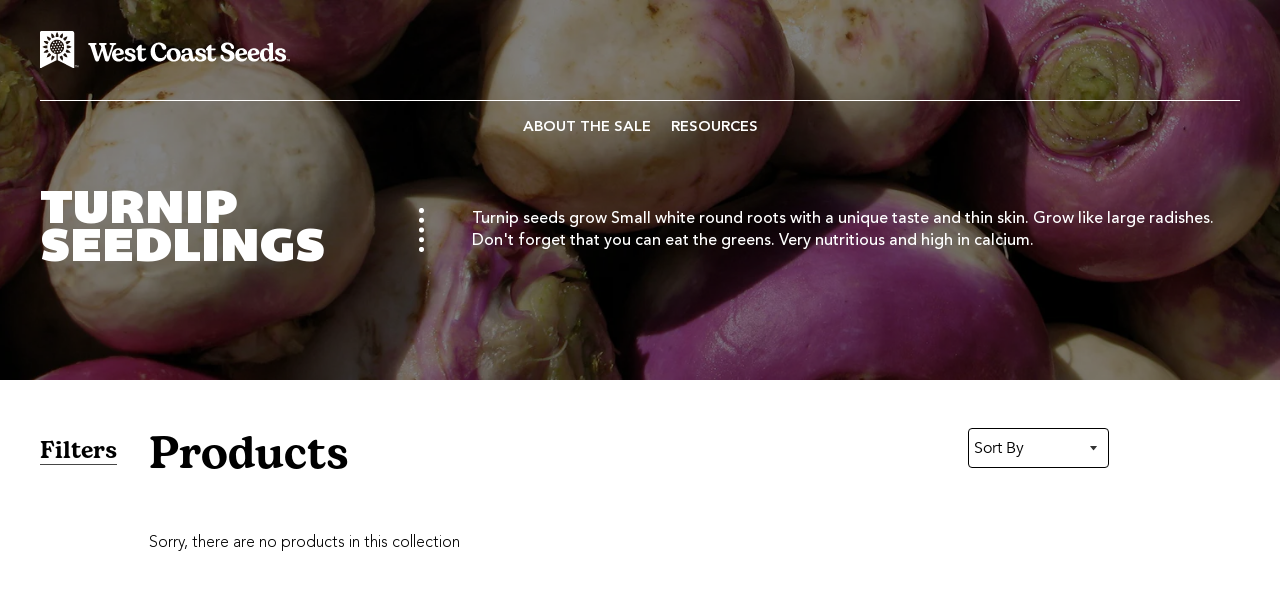

--- FILE ---
content_type: text/css
request_url: https://seedlings.westcoastseeds.com/cdn/shop/t/33/assets/themev2.scss.css?v=157070121974623677811683301350
body_size: 2353
content:
:root{color-scheme:only light}.bg-turf{background-color:#416b38}.bg-soil{background-color:#403431!important}.font-soil{color:#403431!important}.bg-calendula{color:#403431!important;background-color:#fdab66!important}.bg-sage{color:#403431!important;background-color:#bac991!important}.header-font-primary{font-family:Bemio!important;text-transform:uppercase}.header-font-secondary{font-family:Bogart Semibold!important}.accent-font,#home-categories .home-categories-wrap .home-category span{font-family:Parker!important;text-transform:uppercase;letter-spacing:1px}.h1,h1{font-size:5.5rem!important;line-height:.8;font-family:Bemio!important;text-transform:uppercase}.h1.header-font-secondary,h1.header-font-secondary{text-transform:unset;font-family:Bogart Semibold!important;font-size:3.3rem!important;line-height:1.1}.h2,h2,#home-stories .home-story h2,#home-articles ul li h2{font-size:2.8rem!important;font-family:Bogart Semibold!important}.h3,h3{font-size:2.2rem;font-family:Bogart Semibold!important;text-transform:unset}.h4,h4{font-size:1.5rem;font-family:Bogart Semibold!important;line-height:1.1!important}.h5,h5{font-size:1.2rem;font-family:Bogart Semibold!important;line-height:1!important}.h5.header-font-primary,h5.header-font-primary{font-family:Bemio!important}.h6,h6{font-size:1rem;font-family:Bogart Semibold!important;line-height:1!important}.h6.header-font-primary,h6.header-font-primary{font-family:Bemio!important}p{line-height:1.4}.d-block{display:block}.mt-1{margin-top:.5rem}.mt-2{margin-top:.75rem}.mt-3{margin-top:1rem}.mt-4{margin-top:1.5rem}div#shopify-section-header header div.h1{font-size:2em!important}.home-hero .home-slide .slide-caption{font-size:inherit}#home-badges .badges-wrapper{position:relative;display:flex}#home-badges .badges-wrapper .badge{padding:0 .5rem}#shopify-section-footer footer #subfooter #subfooter-content{color:#403431}#shopify-section-footer footer #subfooter #subfooter-content a{color:#403431}.home-hero .home-slide .slide-caption .slide-button{font-size:15px!important}.home-hero .home-slide .slide-caption{max-width:calc(1300px + 5em)}.collection-header-wrap .collection-header .collection-description{width:100%}.collection-header-wrap .collection-header .collection-description p{margin:0 auto;font-family:Avenir Medium;font-size:inherit}.collection-header-wrap .collection-header h1.collection-title{white-space:nowrap;font-weight:100;font-size:3em!important}#shopify-section-product .breadcrumb a,html a,body a,#shopify-section-product .product-info h1,#shopify-section-product .product-info .product-sku,#shopify-section-product .product-info .product-description .read-more,.companion-carousel .heading span,#shopify-section-product #full-description .description-wrap h4,body div#shopify-section-header header.mega-active #nav-wrap #main-navigation .site-nav>li a,body div#shopify-section-header .nav-header.scrolled .header-wrap header #nav-wrap #main-navigation .site-nav>li a,body.template-product .content-section h3.section-heading,.custom-select .select-items div,.custom-select .select-selected{color:#416b38}#shopify-section-product .product-info .product-description .read-more{color:#bc7059!important}.custom-select .select-selected:after{border-color:#416B38 transparent transparent transparent}.select-selected{border:2px solid #fff!important}.companion-carousel .catalog-product .product-name-price p.catalog-title a{font-family:Bogart Semibold!important}.yotpo .yotpo-modal .yotpo-modal-header .modal-title{font-size:24px!important}.template-blog #MainContent .blog-header-wrap .blog-header h1.blog-title{min-width:unset;font-size:3rem!important}.template-blog #MainContent .blog-header-wrap .blog-header .blog-description p{font-size:inherit}.template-blog #MainContent .blog-header-wrap .blog-header .blog-description{width:100%;min-width:unset}.template-blog #MainContent .blog-header-wrap .blog-header h1.blog-title a{display:inline-block;width:100%}.template-article .blog-header-wrap .blog-header h1{font-size:3.5rem!important;margin-top:25px;margin-bottom:1em;line-height:1!important}.template-blog #MainContent .catalog-wrap .catalog-product-grid .catalog-product .catalog-product-overlay p{display:-webkit-box;-webkit-line-clamp:5;-webkit-box-orient:vertical;overflow:hidden}.template-blog #MainContent .catalog-wrap #shopify-section-blog-tag-filter .catalog-filters-wrap h5{font-family:Avenir Heavy!important}.template-blog #MainContent .blog-category-bar h2{margin-bottom:20px}.template-article .blog-header-wrap .blog-header .author-meta{margin-bottom:2em;visibility:hidden;display:none}.about-hero .slide-caption span{line-height:inherit;font-family:Bemio;text-transform:uppercase}.shogun-root h1{font-family:Bogart Semibold!important;font-size:2em!important}.shogun-heading-component h2,.shogun-heading-component #home-stories .home-story h2,#home-stories .home-story .shogun-heading-component h2,.shogun-heading-component #home-articles ul li h2,#home-articles ul li .shogun-heading-component h2{font-family:Bemio!important}#search-results main h1{font-size:2em!important;font-family:Bogart Semibold!important;text-transform:none}.catalog-wrap .findify-components--cards--product__title,.findify_results .findify-components--cards--product__title,p.findify-layouts--recommendation--slider__title,.template-product .findify-components--cards--product__title{font-family:Bogart Semibold!important}.home-hero .home-slide .slide-caption .slide-down-button{font-size:2rem!important}.template-product .accordion,.template-product .accordion p,.template-product .companion-carousel .catalog-product .qs-button,.template-product .companion-carousel .heading span,.template-product #shopify-section-product .product-info .yotpo .text-m,.template-product .content-section.how-to-grow .htg-row .htg-text h4,.template-product p.findify-layouts--recommendation--slider__title,.template-product #shopify-section-product .rating-star{color:#416b38!important}.template-product #shopify-section-product .product-info .product-facts span{color:#000!important}.template-product .accordion-container-htg,.template-product .accordion-container-htg:first-child,.template-product .companion-carousel .catalog-product .qs-button,.template-product .swiper-pagination-bullet{border-color:#416b38!important}.template-product .swiper-pagination-bullet-active{background:#416b38!important}.shogun-icon-wrapper .shogun-icon{color:#416b38!important}ul.footer-menu:nth-of-type(1){padding-left:0}footer form.needsclick.klaviyo-form,footer form.needsclick.klaviyo-form div{padding:0!important}.yotpo.testimonials{z-index:99!important}.template-cart #cart-wrap h1{font-family:Bogart Semibold!important;font-size:3em!important;text-transform:none}#shipping-calculator h3.accordion-toggle{font-family:Avenir Light!important;font-size:16px}.template-collection .collection-header-wrap .collection-header h1.collection-title{white-space:normal!important}.template-collection .collection-header-wrap .collection-header .collection-description h1{font-size:20px!important}.template-blog #MainContent .catalog-wrap .catalog-product-grid .catalog-product .catalog-product-overlay p.catalog-title,.template-blog #MainContent .blog-category-bar ul li span{font-family:Bogart Semibold!important}article.our-community .author-meta{display:inline-flex!important;visibility:visible!important;margin-bottom:1em!important}#home-articles ul li span{display:-webkit-box;-webkit-box-orient:vertical;-webkit-line-clamp:3;overflow:hidden}#shopify-section-product .product-info .quantity-button-wrap .add-to-cart-button,#shopify-section-product .product-info .quantity-button-wrap #BIS_trigger,#shopify-section-product .product-info .quantity-button-wrap #BIS_trigger_custom,#shopify-section-product .product-info .quantity-button-wrap .gwbutton{background:#416b38}div#shopify-section-header .alert-bar,div#shopify-section-header .countdown-bar{background:#416b38!important;color:#fff!important}div#shopify-section-header .nav-header.scrolled .alert-bar,div#shopify-section-header .nav-header.scrolled .countdown-bar,div#shopify-section-header .nav-header.scrolled .alert-bar a,div#shopify-section-header .nav-header.scrolled .countdown-bar a{color:#fff!important}#shopify-section-footer footer #main-footer #footer-links .footer-menu h4{text-transform:none!important}#CustomerLoginForm h1,#CustomerLoginForm h2,#CustomerLoginForm #home-stories .home-story h2,#home-stories .home-story #CustomerLoginForm h2,#CustomerLoginForm #home-articles ul li h2,#home-articles ul li #CustomerLoginForm h2,#RecoverPasswordForm h1,#RecoverPasswordForm h2,#RecoverPasswordForm #home-stories .home-story h2,#home-stories .home-story #RecoverPasswordForm h2,#RecoverPasswordForm #home-articles ul li h2,#home-articles ul li #RecoverPasswordForm h2,#RegisterForm h1,#RegisterForm h2,#RegisterForm #home-stories .home-story h2,#home-stories .home-story #RegisterForm h2,#RegisterForm #home-articles ul li h2,#home-articles ul li #RegisterForm h2,#ActivationForm h1,#ActivationForm h2,#ActivationForm #home-stories .home-story h2,#home-stories .home-story #ActivationForm h2,#ActivationForm #home-articles ul li h2,#home-articles ul li #ActivationForm h2,.form-reset-password h1,.form-reset-password h2,.form-reset-password #home-stories .home-story h2,#home-stories .home-story .form-reset-password h2,.form-reset-password #home-articles ul li h2,#home-articles ul li .form-reset-password h2{font-family:Bogart Semibold!important;text-transform:none!important;font-size:4em!important}.c-offcanvas--right .money{color:#416b38!important}.c-offcanvas--right klarna-placement div{margin-top:10px!important}.c-offcanvas--right klarna-placement div div{all:unset}article .author-meta{visibility:hidden!important}.template-blog p.article-date{display:none!important}.note-counter{font-weight:700;font-size:13px;float:right}.note-alert{font-size:13px;color:red;text-align:center;display:flex;clear:both;justify-content:center}.c-offcanvas--right #cart-notes textarea,.c-offcanvas--right #cart-notes input,.c-offcanvas--right #cart-notes select{float:none}.tilt{transition:transform .25s ease-out;display:inline-block}.tilt.tilted{transform:rotate(10deg)}.word{display:inline-flex}.product-info s.orig-price,.product-info s.orig-price span{font-size:16px!important;margin-right:3px}div#shopify-section-header .countdown-bar{background:#403431!important}div#alert-bar.product-alert{background-color:#f2b458!important;color:#000!important}div#alert-bar.product-alert p,div#shopify-section-header .nav-header #alert-bar.product-alert a{color:#000!important}div#all-about .klaviyo-form{display:none}.free-gift-message{display:none;width:100%;padding:1em;margin-top:2em;text-align:center;background:#f2b458!important;color:#000;font-family:Avenir Medium}.free-gift-message.cart-page-gift-message{margin-top:0!important;margin-bottom:1em!important;border-radius:8px}#cart-wrap span.money{white-space:nowrap}@media (min-width: 768px){.collection-header-wrap .collection-header .collection-description{min-width:66%}#cart-wrap #cart-buttons{max-width:35%}.about-hero.fullscreen .slide-caption{max-width:70%!important}@-moz-document url-prefix(){div#shopify-section-header header .site-logo img{min-width:250px}}}@media (max-width: 768px){.c-offcanvas--right{transform:translate3d(100%,0,0)}.home-hero .home-slide{height:98vh}#home-articles ul li #home-stories .home-story h2,#home-stories .home-story #home-articles ul li h2,#home-articles ul li h2,#home-categories .home-categories-wrap .home-category h2{font-size:2rem!important}.home-hero .home-slide .slide-caption span{font-size:1.8em!important}.home-hero .home-slide .slide-caption span:first-child{font-size:2.8em!important}.home-hero .home-slide .slide-caption{padding:0 20px}.about-hero{font-size:inherit!important}.about-hero .caption-wrap .slide-caption span{font-size:3em!important}.collection-header-wrap .collection-header h1.collection-title{white-space:normal;max-width:100%;text-align:center}.template-article .blog-header-wrap .blog-header h1{font-size:3rem!important}footer #social-signup .klaviyo-form{width:100%;padding:0 1em;margin-top:10px}footer #social-signup .klaviyo-form div[data-testid=form-row]{flex-direction:column!important}footer .country-select{margin:0 auto}@-moz-document url-prefix(){div#shopify-section-header header .site-logo img{min-width:200px}}}.template-blog .how-to__content{padding-top:120px}#shopify-section-product .product-info .quantity-button-wrap .add-to-cart-button,#shopify-section-product .product-info .quantity-button-wrap #BIS_trigger,#shopify-section-product .product-info .quantity-button-wrap #BIS_trigger_custom,#shopify-section-product .product-info .quantity-button-wrap .gwbutton{font-family:Bemio!important;text-transform:uppercase!important;font-size:15px!important}.c-offcanvas--right .cart-checkout{clear:both;margin-top:1em;text-align:center;margin-bottom:2em}.c-offcanvas--right .cart-checkout a.wcs-btn.clear-cart{cursor:pointer}.c-offcanvas--right .cart-checkout a.wcs-btn.checkout{width:90%;margin-top:5px}.c-offcanvas.is-open{z-index:2147483001}.c-offcanvas--right:not(.is-open):not(.is-animating),.c-offcanvas--right:not(.is-open):not(.is-animating) *{visibility:hidden!important}.c-offcanvas--right:not(.is-open) klarna-placement,.c-offcanvas--right:not(.is-open) klarna-placement *{overflow:hidden!important;width:0!important}.c-offcanvas--right:not(.is-open) .cart-checkout a.wcs-btn{transition:none}.findify-container .mobile-buy-now select{color:#333}@media screen and (max-width: 1290px) and (min-width: 750px){html.nohero,body.nohero{padding-top:155.27px}}@media screen and (max-width: 1021px) and (min-width: 600px){html.nohero.alert-bar,html.nohero.countdown-bar,body.nohero.alert-bar,body.nohero.countdown-bar{padding-top:111px}}@media screen and (max-width: 1290px) and (min-width: 750px){html.nohero.alert-bar,html.nohero.countdown-bar,body.nohero.alert-bar,body.nohero.countdown-bar{padding-top:157px!important}}@media screen and (max-width: 1290px) and (min-width: 750px){html.nohero.alert-bar.countdown-bar,body.nohero.alert-bar.countdown-bar{padding-top:195px}}.rebuy-button.clear-cart{width:auto;float:right;margin:10px}li#nav-find-store{background:#f2bf58;border-radius:31% 69% 69% 31%/44% 49% 51% 56%;padding-bottom:10px!important;padding-top:10px!important}.cart-btn-close{margin:0;border:0;padding:0;background:#416b38;border-radius:50%;width:20px;height:20px;display:inline-flex;flex-flow:column nowrap;justify-content:center;align-items:center;cursor:pointer;transition:all .15s}.cart-btn-close .icon-cross{margin:0;padding:0;border:0;background:none;position:relative;width:12px;height:12px}.cart-btn-close .icon-cross:before,.cart-btn-close .icon-cross:after{content:"";position:absolute;top:5px;left:0;right:0;height:2px;background:#fff;border-radius:2px}.cart-btn-close .icon-cross:before{transform:rotate(45deg)}.cart-btn-close .icon-cross:after{transform:rotate(-45deg)}.cart-btn-close .icon-cross span{display:block}.c-offcanvas--right span.cart-close{font-size:13px!important}.c-offcanvas--right span.cart-close:hover .cart-btn-close,.c-offcanvas--right span.cart-close:focus .cart-btn-close{transform:rotate(90deg)}#order-slots .neo-input{min-width:unset!important;width:100%;border-color:#d4d4d4;border-radius:5px;padding:10px}#order-slots{display:flex;flex-direction:column}#order-slots .hydrated{width:100%}#order-slots .orders-slots-heading{font-size:1em!important;margin-right:0!important;margin-left:0!important}#order-slots .orders-slots-heading:after{content:"*";color:red}
/*# sourceMappingURL=/cdn/shop/t/33/assets/themev2.scss.css.map?v=157070121974623677811683301350 */


--- FILE ---
content_type: text/css
request_url: https://seedlings.westcoastseeds.com/cdn/shop/t/33/assets/globals.css?v=40795733107038432771683301199
body_size: 1087
content:
:root{--green: #416B38;--green-dark: #124734;--green-light: #BAC991;--brown: #403431;--brown-dark: #413531;--red: #BC7059;--grey: #DBD8D1;--purple: #B4ABBD;--yellow: #F2BF58;--bemio: "Bemio";--bogart: "Bogart Semibold";--avenir: "Avenir";--avenir-black: "Avenir Black";--parker: "Parker"}.flex{display:flex}.flex-row-reverse{flex-direction:row-reverse}.flex-inline{display:inline-flex}.flex-wrap{flex-wrap:wrap}.flex-column{flex-direction:column}.flex-shrink-none{flex-shrink:0}.align-items-center{align-items:center}.align-items-start{align-items:flex-start!important}.align-items-end{align-items:flex-end}.justify-content-between{justify-content:space-between}.justify-content-start{justify-content:flex-start}.justify-content-end{justify-content:flex-end}.justify-content-center{justify-content:center}.relative{position:relative}.absolute{position:absolute}.absolute-w-h{position:absolute;width:100%;height:100%;top:0;left:0}.d-block{display:block}.overflow-hidden{overflow:hidden}.pointer-events-none{pointer-events:none}.pointer-events-all{pointer-events:all}.z-index-0{z-index:0}.z-index-1{z-index:1!important}.text-center{text-align:center}.text-left{text-align:left!important}.masked-image-contain{-webkit-mask-repeat:no-repeat;mask-repeat:no-repeat;-webkit-mask-position:center;mask-position:center;-webkit-mask-size:contain;mask-size:contain}.object-fit{object-fit:cover;object-position:center}.object-fit-contain{object-fit:contain;padding:10px}.bg-centered{background-position:center;background-size:cover;background-repeat:no-repeat}.bg-grey{background-color:var(--grey)}.bg-purple{background-color:var(--purple)}.bg-green{background-color:var(--green)}.bg-green-light{background-color:var(--green-light)}.bg-brown{background-color:var(--brown)}.bg-red{background-color:var(--red)}.bg-texture{background-size:100%;background-repeat:repeat;z-index:0}@font-face{font-family:Avenir Black;src:url(avenir_black-webfont.woff2) format("woff2"),url(avenir_black-webfont.woff) format("woff");font-weight:400;font-style:normal}.font-size-1,.font-size-1 p{font-size:1rem!important}.font-size-2,.font-size-2 p{font-size:1.25rem!important}.font-size-3{font-size:1.5rem}.font-avenir{font-family:var(--avenir)!important}.font-avenir strong{font-family:var(--avenir-black)!important}.font-parker{font-family:var(--parker)!important}.font-bemio{font-family:var(--bemio)!important;letter-spacing:.1rem!important}.font-bogart,.font-bogart p{font-family:var(--bogart)!important}.font-weight-black{font-weight:900!important}.font-weight-black.font-avenir{font-family:var(--avenir-black)!important}.h3{font-size:2.2rem!important}.h4{font-size:1.5rem!important}.h5{font-size:.95em!important}.text-white{color:#fff!important}.text-black{color:#000!important}.text-brown{color:var(--brown)!important}.text-brown-dark{color:var(--brown-dark)!important}.text-green{color:var(--green)!important}.text-green-light{color:var(--green-light)!important}.text-green-dark{color:var(--green-dark)!important}.text-red{color:var(--red)!important}.text-yellow{color:var(--yellow)!important}.letter-spacing-1{letter-spacing:.1rem}.underlined{text-decoration:underline}.underlined-link{position:relative}.underlined-link:after{content:"";position:absolute;left:0;bottom:0;width:100%;height:1px;background-color:#000}.button-style-none{border:none}.btn.btn-text{border:none;background-color:transparent;color:#000;text-decoration:underline;text-transform:none;letter-spacing:normal}.no-underline{text-decoration:none!important}.btn{padding:1.25rem 2rem 1rem;border-radius:10px;letter-spacing:.1rem;font-family:var(--bemio);text-transform:uppercase;white-space:normal}.btn.btn-small{padding:.75rem 1rem .6rem;font-size:.8rem}.btn.btn-green{color:#fff;background-color:var(--green)}.btn.btn-white{background-color:#fff;color:var(--green)}.btn.btn-white:before{background-color:var(--green)}.w-60{width:60%}.w-65{width:65%}.w-70{width:70%}.w-80{width:80%}.w-85{width:85%}.w-90{width:90%}.w-100{width:100%}.mh-100{min-height:100vh}@media screen and (max-width: 749px){.w-60,.w-65,.w-70,.w-80,.w-85{width:100%}}.pt-first{padding-top:8rem!important}.py-4{padding-top:2rem!important;padding-bottom:2rem!important}.py-5{padding-top:3rem!important;padding-bottom:3rem!important}.pt-3{padding-top:1.5rem!important}.pt-4{padding-top:2rem!important}.pt-5{padding-top:3rem!important}.pb-3{padding-bottom:1.5rem!important}.pb-5{padding-bottom:3rem!important}.px-3{padding-left:1.5rem!important;padding-right:1.5rem!important}.px-4{padding-left:2rem!important;padding-right:2rem!important}.px-5{padding-left:3rem!important;padding-right:3rem!important}.pl-5{padding-left:3rem!important}.mx-auto{margin-left:auto;margin-right:auto}.my-0{margin-top:0;margin-bottom:0}.my-5{margin-top:3rem!important;margin-bottom:3rem!important}.mb-0{margin-bottom:0}.mb-1{margin-bottom:.5rem!important}.mb-2{margin-bottom:1rem!important}.mb-3{margin-bottom:1.5rem!important}.mt-1{margin-top:.5rem!important}.mt-2{margin-top:1rem!important}.mt-3{margin-top:1.5rem!important}.mt-4{margin-top:2rem!important}.mt-5{margin-top:3rem!important}.flex-grid{display:flex;margin-left:-.75rem;margin-right:-.75rem}.flex-grid-item{padding-left:.75rem;padding-right:.75rem}.flex-grid.flex-grid-wide{display:flex;margin-left:-1.5rem;margin-right:-1.5rem}.flex-grid.flex-grid-wide .flex-grid-item{padding-left:1.5rem;padding-right:1.5rem}.flex-grid.flex-grid-extra-wide{display:flex;margin-left:-2.5rem;margin-right:-2.5rem}.flex-grid.flex-grid-extra-wide .flex-grid-item{padding-left:2.5rem;padding-right:2.5rem}.flex-grid.flex-wrap{flex-wrap:wrap}.content-area{max-width:1250px;margin:0 auto;padding-left:1rem;padding-right:1rem;width:100%}.content-area.full-width{max-width:1400px}.content-area.narrow{width:80%}.content-area.extra-narrow{width:70%}.content-area.wide{width:100%;max-width:1400px}@media screen and (max-width: 749px){.content-area.narrow,.content-area.extra-narrow{width:100%}}#sub-nav-wrapper{padding:3.5rem 1rem .5rem;margin:0 auto;max-width:1200px;width:96%;border-bottom:2px solid var(--grey)}#sub-nav-wrapper .sub-nav{margin:0 -1rem;max-width:1200px;list-style-type:none}#sub-nav-wrapper .sub-nav li{padding:.5rem 1rem;margin-bottom:1rem;position:relative}#sub-nav-wrapper .sub-nav li .sub-menu-blob{position:absolute;top:50%;left:50%;transform:translate(-50%,-50%);z-index:0;display:none}#sub-nav-wrapper .sub-nav li.sub-nav-item--active .sub-menu-blob{display:block}#sub-nav-wrapper .sub-nav li a{font-size:1.5rem;color:#413531;letter-spacing:.1rem;z-index:1;position:relative}#sub-nav-wrapper #blog-categories{font-size:1.5rem;width:100%;color:#333!important;text-align:center;border:0px}@media only screen and (max-width: 960px){#sub-nav-wrapper .sub-nav li a{font-size:1.5rem}}@media only screen and (max-width: 768px){#sub-nav-wrapper .sub-nav li a{font-size:1.2rem}#sub-nav-wrapper .sub-nav li .sub-menu-blob svg{width:65px;height:auto}}#category-select-container{display:none}@media only screen and (max-width: 600px){#category-select-container{display:block}#sub-nav-wrapper{padding:1.5rem 1rem .5rem}#sub-nav-wrapper .sub-nav{display:none}}.column-wrap-5{flex-wrap:wrap;padding:0 3em}.column-wrap-5 .flex-grid-item{display:flex;justify-content:center}.flex-grid-item svg{max-width:100%}@media screen and (max-width: 749px){.small--bottom{order:2}.small--top{order:-1}.column-wrap-5 .flex-grid-item{margin-bottom:25px}}
/*# sourceMappingURL=/cdn/shop/t/33/assets/globals.css.map?v=40795733107038432771683301199 */


--- FILE ---
content_type: text/css
request_url: https://seedlings.westcoastseeds.com/cdn/shop/t/33/assets/modules.css?v=145161610802837400821683301222
body_size: 1324
content:
.module{position:relative}.module-overlay{background-color:#989898;mix-blend-mode:multiply;pointer-events:none}.module-overlay-light{background-color:#dbd8d1;mix-blend-mode:multiply;pointer-events:none;z-index:0}.hero .hero__image .arrow-with-text{position:absolute;right:0;top:6%;max-width:125px;line-height:1;font-size:1.2rem;animation:emphasize-arrow 4s infinite ease-in-out}@keyframes emphasize-arrow{0%{transform:scale(1)}10%{transform:scale(1.1)}20%{transform:scale(1)}30%{transform:scale(1.1)}40%{transform:scale(1)}50%{transform:scale(1.1)}60%{transform:scale(1)}to{transform:scale(1)}}.hero:not(.image-full) .content-header{position:absolute;width:100%;height:100%;top:0;left:0}.hero .content-header h2,.hero-about .content-header h2{letter-spacing:.2rem;width:65%;margin:0 auto;font-size:7rem!important;line-height:.95}@media screen and (min-width: 750px){.hero .content-header h2.h1-xl,.hero-about .content-header h2.h1-xl{width:75%;font-size:8.5rem!important}.hero .content-header h2.h1-m,.hero-about .content-header h2.h1-m{width:75%;font-size:6rem!important}}@media screen and (max-width: 749px){.hero .content-header h2.h1-xl,.hero-about .content-header h2.h1-xl,.hero .content-header h2.h1-m,.hero-about .content-header h2.h1-m{font-size:3rem!important;width:100%!important}}.hero .content-header.animate-slam h2 span:not(.hero-letter-arrow),.hero-about .content-header.animate-slam h2 span:not(.hero-letter-arrow){transition-delay:.5s;transition:transform 1.5s cubic-bezier(0,1.175,.03,.985),opacity .2s linear;transform:scale(2);opacity:0;position:relative;display:inline-block}.hero .content-header.animate-slam h2 span:not(.hero-letter-arrow).active,.hero-about .content-header.animate-slam h2 span:not(.hero-letter-arrow).active{transform:scale(1);opacity:1}.hero .content-header.animate-grow h2 span:not(.hero-letter-arrow){transition-delay:.5s;transition:transform 1.5s cubic-bezier(0,1.175,.03,.985),opacity .2s linear;transform:translateY(60%);opacity:0;position:relative;display:inline-block}.hero .content-header.animate-grow h2 span:not(.hero-letter-arrow).active{transform:translateY(0);opacity:1}.hero-letter-arrow svg{position:absolute;left:50%;top:0;transform:translate(-100%,-50%)}@media screen and (min-width: 750px) and (max-width: 1260px){.hero .hero__image img{min-height:45vh;object-fit:contain;object-position:bottom}.hero .content-header h2,.hero-about .content-header h2,.hero .content-header h2.h1-xl,.hero-about .content-header h2.h1-xl{font-size:6rem!important;width:auto!important}}@media screen and (max-width: 749px){.hero{width:100%!important;padding:0!important}.hero .hero__image img{min-height:45vh;object-fit:cover}.hero .content-header h2,.hero-about .content-header h2,.hero .content-header h2.h1-xl,.hero-about .content-header h2.h1-xl{font-size:3.5rem!important;width:auto!important}}.masked-image-wrapper{width:100%;height:0;max-width:100%;padding-bottom:117%;position:relative}.masked-image-wrapper picture{-webkit-mask-repeat:no-repeat;mask-repeat:no-repeat;-webkit-mask-position:center;mask-position:center;-webkit-mask-size:contain;mask-size:contain}.masked-image-wrapper a:hover picture{animation:undulate-blob 4s infinite ease-in-out}@keyframes undulate-blob{0%{rotate:0deg;transform:scale(1)}20%{rotate:-2deg;transform:scale(1.05)}40%{rotate:2.5deg;transform:scale(.97)}60%{rotate:-1deg;transform:scale(1.06)}80%{rotate:1.2deg;transform:scale(.95)}to{rotate:1deg;transform:scale(1)}}.masked-image-wrapper img,.masked-image-wrapper picture{position:absolute;width:100%;height:100%;object-fit:cover;left:0;top:0}.masked-image__overlay{position:absolute;top:0;left:0;width:100%;height:100%;background-color:#0003}.callout-bubble{position:relative}.callout-bubble__content{position:absolute;width:100%;height:100%;top:0;left:0}.callout-bubble h3{position:relative;z-index:1;max-width:80%}.icon-row-icon-wrapper{height:0;width:100px;padding-bottom:100%;position:relative}.icon-row-icon-wrapper .icon-row-icon-outer{position:absolute;width:100%;height:100%;top:0;left:0}.icon-row-wrapper .icon__content h3{letter-spacing:.1rem}.icon-row-icon-wrapper .icon-row-icon svg{object-fit:contain}.icon-row-icon-blob{position:absolute;width:100%;height:100%;top:0;left:50%;z-index:0;opacity:0;transform:translate(-50%) scale(1);max-width:50px}.icon-row-icon h3{letter-spacing:.1rem}.icon-wrapper:hover .icon-row-icon{transform-origin:center 75%;animation:wiggle-icon 2s infinite ease-in-out}.icon-wrapper:hover .icon-row-icon-blob{opacity:1;transform:translate(-50%) scale(1.7);transition:transform .1s ease-in,opacity .s linear}@keyframes wiggle-icon{0%{rotate:0deg}10%{rotate:-2deg}20%{rotate:2.5deg}30%{rotate:-1deg}40%{rotate:1.2deg}50%{rotate:-1.2deg}60%{rotate:1deg}to{rotate:1deg}}.module__wasabi-hero .wasabi-hero__content .wasabi-hero__sub-heading p{margin-bottom:0;margin-top:0}.module__wasabi-hero .wasabi-hero__heading h2{font-size:18rem!important;line-height:.9}.module__wasabi-hero .wasabi-hero__heading h2 span{display:inline-block}.module__wasabi-hero .wasabi-hero__heading h2>span:nth-child(1){animation:hero-letters-left ease-in-out 8s;position:relative;left:-1.5rem}.module__wasabi-hero .wasabi-hero__heading h2>span:nth-child(2){animation:hero-letters-right ease-in-out 8s;position:relative;right:-3rem}.module__wasabi-hero .wasabi-hero__heading h2>span span{animation:hero-letters-o ease-in-out 8s;transform:rotate(15deg);transform-origin:bottom -10%}.module__wasabi-hero .wasabi{position:absolute;left:50%;bottom:18%;transform:translate(-50%);animation:wasabi ease-in 8s}.module__wasabi-hero .arrow-with-text{max-width:110px;line-height:.9;font-size:1.2rem;animation:emphasize-arrow-with-delay 6s ease-in-out;position:relative;top:-2rem;margin:0 auto}@media screen and (max-width: 749px){.module__wasabi-hero .wasabi-hero__heading h2{font-size:5.5rem!important}.module__wasabi-hero .arrow-with-text{top:-1rem}}@keyframes emphasize-arrow-with-delay{0%{transform:scale(1);opacity:0}35%{opacity:0}40%{transform:scale(1);opacity:1}50%{transform:scale(1.1)}60%{transform:scale(1)}70%{transform:scale(1.1)}80%{transform:scale(1)}90%{transform:scale(1.1)}to{transform:scale(1)}}.module__wasabi-hero .arrow-with-text .arrow-with-text__arrow{transform:rotate(180deg)}@keyframes wasabi{0%{bottom:100%}5%{bottom:calc(100% + 50px)}6%{bottom:100%}9%{bottom:100%}14%{bottom:calc(100% + 50px)}15%{bottom:100%}18%{bottom:100%}23%{bottom:calc(100% + 50px)}24%{bottom:18%}26%{bottom:18%}to{bottom:18%}}@keyframes hero-letters-left{0%{left:0}5%{left:0}6%{left:-.25rem}14%{left:-.25rem}15%{left:-.5rem}23%{left:-.5rem}24%{left:-1.5rem}to{left:-1.5rem}}@keyframes hero-letters-right{0%{right:0}5%{right:0}6%{right:-.75rem}14%{right:-.75rem}15%{right:-2rem}23%{right:-2rem}24%{right:-3rem}to{right:-3rem}}@keyframes hero-letters-o{0%{transform:rotate(0)}33%{transform:rotate(0)}35%{transform:rotate(15deg)}to{transform:rotate(15deg)}}.how-to__bg{z-index:0}.how-to__image picture,.how-to__image img{object-fit:cover;object-position:center}.how-to__content .one-half,.how-to__content .medium-up--one-half{padding-left:0}.how-to__content.justify-content-start .one-half,.how-to__content.justify-content-start .medium-up--one-half{padding-left:0;padding-right:5rem}.how-to__content.justify-content-end .one-half,.how-to__content.justify-content-end .medium-up--one-half{padding-left:5rem;padding-right:0}.how-to__content .how-to__excerpt a{color:#fff!important;font-family:Avenir Heavy}.module__how-to .module-overlay{z-index:1}@media screen and (max-width: 749px){.how-to__content .one-half,.how-to__content .medium-up--one-half,.how-to__content.justify-content-start .one-half,.how-to__content.justify-content-start .medium-up--one-half{padding:10px!important}.how-to__content{padding:0!important}.template-blog .how-to__image{max-height:40vh}}.ethos__images{border-bottom:1px solid #DBD8D1}.organic-seeds-emblem{right:0;top:0;transform:translateY(-30%);animation:rotating 20s linear infinite}.content-viz__slide{display:none}.content-viz__slide.active{display:block}.bg-left{position:absolute;top:0;left:0;height:100%;z-index:-1}.bg-right{position:absolute;right:0;top:0;height:100%;padding:20px 0;z-index:-1}.bg-right img,.bg-left img{object-fit:cover;height:100%;object-position:bottom;z-index:-1;position:relative}@keyframes rotating{0%{transform:translateY(-30%) rotate(0)}to{transform:translateY(-30%) rotate(360deg)}}@media screen and (max-width: 749px){.organic-seeds-emblem{top:-40px;right:10px}.organic-seeds-emblem svg{max-width:160px}.bg-left{position:absolute;top:-25px;left:0;height:100%}.bg-right{position:absolute;right:-26px;top:-7px;height:100%;padding:20px 0;z-index:-1}.bg-right img,.bg-left img{object-fit:cover;height:58%;object-position:bottom;z-index:-1;position:relative;opacity:.75;max-height:400px}}.image-text__image-container{width:100%;height:0;padding-bottom:115%}.module__image-text{display:flex;flex-wrap:wrap}.bg-blob-purple{z-index:0;transform:translate(27%,-20%)}.bg-blob-purple svg{width:100%;height:auto}@media screen and (max-width: 749px){.callout-download__bg,.callout-download__bg *{position:relative}.module__callout-download{display:flex;flex-wrap:wrap}.small--opacity-20{opacity:.2}.small--mt-negative-100{margin-top:-100px}.small--relative{position:relative}}.module__think-big p strong{font-family:var(--avenir-black);margin-top:2rem;display:block}@media screen and (max-width: 749px){.callout-bubble h3{font-size:1.25rem!important}}.module_products .catalog-product{flex-direction:column!important}.module_products .catalog-product:hover{transform:none!important;box-shadow:none!important}.module_products .catalog-product select{text-align:center!important;display:block!important;margin:5px auto 0!important}.module_products.catalog-wrap{max-width:unset!important;margin:0!important;min-height:unset!important}.module_products .catalog-product p{text-align:left}.yotpo-display-wrapper.carousel-display-wrapper *{font-family:Avenir Light}.yotpo-reviews-carousel .carousel-display-wrapper #carousel-top-panel .headline{visibility:hidden}
/*# sourceMappingURL=/cdn/shop/t/33/assets/modules.css.map?v=145161610802837400821683301222 */


--- FILE ---
content_type: text/javascript
request_url: https://seedlings.westcoastseeds.com/cdn/shop/t/33/compiled_assets/scripts.js?v=2342
body_size: 2130
content:
(function(){var __sections__={};(function(){for(var i=0,s=document.getElementById("sections-script").getAttribute("data-sections").split(",");i<s.length;i++)__sections__[s[i]]=!0})(),function(){if(__sections__["blog-tag-filter"])try{$(".article-filters .filter-block").each(function(){console.log($(this).children("ul").children("li").length),$(this).children("ul").children("li").length<1&&$(this).hide()});var acc=document.getElementsByClassName("accordion"),openInit=document.getElementsByClassName("open"),i;for(i=0;i<acc.length;i++)acc[i].addEventListener("click",function(){this.classList.toggle("active");var panel=this.nextElementSibling;panel.classList.contains("open")?(panel.classList.toggle("open"),panel.style.maxHeight=null):(panel.style.maxHeight=panel.scrollHeight+"px",panel.classList.toggle("open"))});for(i=0;i<openInit.length;i++)openInit[i].style.maxHeight=openInit[i].scrollHeight+"px"}catch(e){console.error(e)}}(),function(){if(__sections__["cart-drawer"])try{let updateNoteCounterOnLoad2=function(){const target=noteTextArea,maxLength=target.getAttribute("maxlength"),currentLength=target.value.length;currentLength>=maxLength?noteAlerts.innerHTML="You have reached the maximum number of characters.":noteAlerts.innerHTML="",noteCounters.innerHTML=`${currentLength}/${maxLength}`};var updateNoteCounterOnLoad=updateNoteCounterOnLoad2,lastNoteVal="";$("#CartSpecialInstructions").on("change keyup paste mouseup",function(e){$(this).val()!=lastNoteVal&&(lastNoteVal=$(this).val(),jQuery.post(window.Shopify.routes.root+"cart/update.js",{note:$(this).val()}),console.log("Note set!"),!CartJS.getAttribute("Note Subject")&&$(this).val!=""&&(CartJS.setAttribute("Note Subject",$("#whats-the-subject-of-your-note").val()),console.log("no note subject, setting to: ",$("#whats-the-subject-of-your-note").val())))}),$(document).on("change","#what-type-of-gardener-are-you",function(){CartJS.setAttribute("Customer Type",$(this).val()),console.log("Attribute set!")}),$(document).on("change","#whats-the-subject-of-your-note",function(){CartJS.setAttribute("Note Subject",$(this).val()),console.log("Note subject set!")});const noteTextArea=document.querySelector("textarea#CartSpecialInstructions"),noteCounters=document.querySelector(".note-counter"),noteAlerts=document.querySelector(".note-alert"),updateNoteCounter=()=>{const target=noteTextArea,maxLength=target.getAttribute("maxlength"),currentLength=target.value.length;currentLength>=maxLength?noteAlerts.innerHTML="You have reached the maximum number of characters.":noteAlerts.innerHTML="",noteCounters.innerHTML=`${currentLength}/${maxLength}`};noteTextArea.addEventListener("input",updateNoteCounter),$(document).ready(function(){updateNoteCounterOnLoad2()}),document.querySelector("#clearcart").addEventListener("click",function(e){confirm("Are you sure you want to remove everything from your cart?")==!0&&CartJS.clear()})}catch(e){console.error(e)}}(),function(){if(__sections__["collection-tag-filter"])try{$(".catalog-filters .filter-block").each(function(){console.log($(this).children("ul").children("li").length),$(this).children("ul").children("li").length<1&&$(this).hide()});var acc=document.getElementsByClassName("accordion"),openInit=document.getElementsByClassName("open"),i;for(i=0;i<acc.length;i++)acc[i].addEventListener("click",function(){this.classList.toggle("active");var panel=this.nextElementSibling;panel.classList.contains("open")?(panel.classList.toggle("open"),panel.style.maxHeight=null):(panel.style.maxHeight=panel.scrollHeight+"px",panel.classList.toggle("open"))});for(i=0;i<openInit.length;i++)openInit[i].style.maxHeight=openInit[i].scrollHeight+"px"}catch(e){console.error(e)}}(),function(){if(__sections__.footer)try{class LocalizationForm extends HTMLElement{constructor(){super(),this.elements={input:this.querySelector('input[name="language_code"], input[name="country_code"]'),button:this.querySelector("button"),panel:this.querySelector("ul")},this.elements.button.addEventListener("click",this.openSelector.bind(this)),this.elements.button.addEventListener("focusout",this.closeSelector.bind(this)),this.addEventListener("keyup",this.onContainerKeyUp.bind(this)),this.querySelectorAll("a").forEach(item=>item.addEventListener("click",this.onItemClick.bind(this)))}hidePanel(){this.elements.button.setAttribute("aria-expanded","false"),this.elements.panel.setAttribute("hidden",!0)}onContainerKeyUp(event){event.code.toUpperCase()==="ESCAPE"&&(this.hidePanel(),this.elements.button.focus())}onItemClick(event){event.preventDefault();const form=this.querySelector("form");this.elements.input.value=event.currentTarget.dataset.value,form&&form.submit()}openSelector(){this.elements.button.focus(),this.elements.panel.toggleAttribute("hidden"),this.elements.button.setAttribute("aria-expanded",(this.elements.button.getAttribute("aria-expanded")==="false").toString())}closeSelector(event){const shouldClose=event.relatedTarget&&event.relatedTarget.nodeName==="BUTTON";(event.relatedTarget===null||shouldClose)&&this.hidePanel()}}customElements.define("localization-form",LocalizationForm)}catch(e){console.error(e)}}(),function(){if(__sections__.header)try{let getTimeRemaining2=function(endtime){const total=Date.parse(endtime)-Date.parse(new Date),seconds=Math.floor(total/1e3%60),minutes=Math.floor(total/1e3/60%60),hours=Math.floor(total/(1e3*60*60)%24),days=Math.floor(total/(1e3*60*60*24));return{total,days,hours,minutes,seconds}},initializeClock2=function(id,endtime){console.log("initilizing timer with endtime: ",endtime);const clock=document.getElementById(id);clock.style.display="block";const daysSpan=clock.querySelector(".days"),hoursSpan=clock.querySelector(".hours"),minutesSpan=clock.querySelector(".minutes"),secondsSpan=clock.querySelector(".seconds");function updateClock(){const t=getTimeRemaining2(endtime);daysSpan.innerHTML=t.days+"d ",hoursSpan.innerHTML=("0"+t.hours).slice(-2)+"h ",minutesSpan.innerHTML=("0"+t.minutes).slice(-2)+"m ",secondsSpan.innerHTML=("0"+t.seconds).slice(-2)+"s ",t.total<=0&&clearInterval(timeinterval)}updateClock();const timeinterval=setInterval(updateClock,1e3)};var getTimeRemaining=getTimeRemaining2,initializeClock=initializeClock2;const schedule=[["November 25 2022 00:00:00 GMT-0800","November 28 2022 23:59:59 GMT-0800"]]}catch(e){console.error(e)}}(),function(){if(__sections__.header_full)try{$(".menu-body .recent-posts .owl-carousel").owlCarousel({nav:!0,slideSpeed:300,paginationSpeed:400,dots:!0,items:4,margin:10,loop:!0,navText:["<i class='fa fa-chevron-left'></i>","<i class='fa fa-chevron-right'></i>"]}),$(".menu-body .blog-category-bar .owl-carousel").owlCarousel({nav:!0,dots:!0,slideSpeed:300,paginationSpeed:400,items:4,margin:10,loop:!0,navText:["<i class='fa fa-chevron-left'></i>","<i class='fa fa-chevron-right'></i>"]})}catch(e){console.error(e)}}(),function(){if(__sections__["product-recommendations-findify"])try{var loadProductRecommendationsIntoSection=function(){var productRecommendationsSection=document.querySelector(".product-recommendations");if(productRecommendationsSection!==null){var productId=productRecommendationsSection.dataset.productId,limit=productRecommendationsSection.dataset.limit,requestUrl="/recommendations/products?section_id=product-recommendations&limit="+limit+"&product_id="+productId,request=new XMLHttpRequest;request.open("GET",requestUrl),request.onload=function(){if(request.status>=200&&request.status<300){var container=document.createElement("div");container.innerHTML=request.response,productRecommendationsSection.parentElement.innerHTML=container.querySelector(".product-recommendations").innerHTML,initSwiper()}},request.send()}};document.addEventListener("shopify:section:load",function(event){event.detail.sectionId==="product-recommendations"&&loadProductRecommendationsIntoSection()}),loadProductRecommendationsIntoSection()}catch(e){console.error(e)}}(),function(){if(__sections__["product-recommendations-shopify"])try{var loadProductRecommendationsIntoSection=function(){var productRecommendationsSection=document.querySelector(".product-recommendations");if(productRecommendationsSection!==null){var productId=productRecommendationsSection.dataset.productId,limit=productRecommendationsSection.dataset.limit,requestUrl="/recommendations/products?section_id=product-recommendations&limit="+limit+"&product_id="+productId,request=new XMLHttpRequest;request.open("GET",requestUrl),request.onload=function(){if(request.status>=200&&request.status<300){var container=document.createElement("div");container.innerHTML=request.response,productRecommendationsSection.parentElement.innerHTML=container.querySelector(".product-recommendations").innerHTML,initSwiper()}},request.send()}};document.addEventListener("shopify:section:load",function(event){event.detail.sectionId==="product-recommendations"&&loadProductRecommendationsIntoSection()}),loadProductRecommendationsIntoSection()}catch(e){console.error(e)}}(),function(){if(__sections__.product)try{var roundUp=function(num,precision){return precision=Math.pow(10,precision),Math.ceil(num*precision)/precision};if($("#bulk-discount-tiers").length){var discountTiersRaw=$("#bulk-discount-tiers").text(),discountType="%";discountTiersRaw.includes("$")?(discountTiersRaw=discountTiersRaw.replace(/[$]/gi,""),discountType="$"):discountTiersRaw.includes("%")&&(discountTiersRaw=discountTiersRaw.replace(/[%]/gi,""),discountType="%"),discountTiersRaw=discountTiersRaw.split(",");var discountTiers=[],discount;$.each(discountTiersRaw,function(index,tier){tierSplit=tier.split(":"),quant=parseInt(tierSplit[0]),disc=parseInt(tierSplit[1]),discountTiers.push({quantity:quant,discount:disc})})}$("input.quantity").on("input",function(){if(currQuantity=$(this).val(),discountTiers&&($.each(discountTiers,function(index,tier){if(currQuantity>=tier.quantity)return discount=tier.discount,discountType=="$"?console.log("$"+discount+" off!"):console.log(discount+"% off!"),!1;discount=!1}),discount||(console.log("quantity too low for discount"),$(this).closest("tr").find(".line-price span.orig-price").length&&($(this).closest("tr").find(".line-price span.discounted-price").remove(),$(this).closest("tr").find(".line-price span.orig-price").unwrap().removeClass("orig-price")))),discount){if(discountType=="$")var origPrice=parseInt($(this).attr("data-price")),linePrice=Math.ceil(origPrice-discount*100),linePriceFormatted=slate.Currency.formatMoney(linePrice,theme.moneyFormat),lineTotal=currQuantity*origPrice-currQuantity*(discount*100);else var origPrice=parseInt($(this).attr("data-price")),linePrice=Math.ceil(origPrice*(1-discount/100)),linePriceFormatted=slate.Currency.formatMoney(linePrice,theme.moneyFormat),lineTotal=$(this).val()*origPrice*(1-discount/100);var lineTotalFormatted=slate.Currency.formatMoney(lineTotal,theme.moneyFormat),origTotalFormatted=slate.Currency.formatMoney($(this).val()*origPrice,theme.moneyFormat);console.log("orig total"+origTotalFormatted),$(this).closest("tr").find(".line-price span.orig-price").length==0?($(this).closest("tr").find(".line-price span.money").addClass("orig-price"),$(this).closest("tr").find(".line-price span.money").wrap("<s></s>"),$(this).closest("tr").find(".line-price").append($(linePriceFormatted).addClass("discounted-price")),$(this).parent().next(".line-total").html(origTotalFormatted),$(this).closest("tr").find(".line-total span.money").addClass("orig-price"),$(this).closest("tr").find(".line-total span.money").wrap("<s></s>"),$(this).closest("tr").find(".line-total").append($(lineTotalFormatted).addClass("discounted-price"))):($(this).closest("tr").find(".line-price span.discounted-price").replaceWith($(linePriceFormatted).addClass("discounted-price")),$(this).closest("tr").find(".line-total span.discounted-price").replaceWith($(lineTotalFormatted).addClass("discounted-price")),$(this).closest("tr").find(".line-total span.orig-price").replaceWith($(origTotalFormatted).addClass("orig-price")))}else{var linePrice=parseInt($(this).attr("data-price")),lineTotal=$(this).val()*linePrice;$(this).parent().next(".line-total").html(slate.Currency.formatMoney(lineTotal,theme.moneyFormat))}$(this).parent().next(".line-total").attr("data-total",lineTotal);var grandTotal=0;$(".line-total").each(function(){if(parseInt($(this).attr("data-total"))>0){if($("span.discounted-price",this).length)var price=parseFloat($("span.discounted-price",this).text().replace("$","").replace(".","").replace(",",""));else var price=parseFloat($("span.money",this).text().replace("$","").replace(".","").replace(",",""));console.log("price is: "+price),grandTotal=grandTotal+price}}),$(".add-to-cart-total").html(slate.Currency.formatMoney(grandTotal,theme.moneyFormat))});var acc=document.getElementsByClassName("accordion"),openInit=document.getElementsByClassName("open"),i;for(i=0;i<acc.length;i++)acc[i].addEventListener("click",function(){this.classList.toggle("active");var panel=this.nextElementSibling;panel.classList.contains("open")?(panel.classList.toggle("open"),panel.style.maxHeight=null):(panel.style.maxHeight=panel.scrollHeight+"px",panel.classList.toggle("open"))});for(i=0;i<openInit.length;i++)openInit[i].style.maxHeight=openInit[i].scrollHeight+"px";jQuery(document).ready(function($2){$2("#my-accordion").accordionjs({activeIndex:!1})})}catch(e){console.error(e)}}()})();
//# sourceMappingURL=/cdn/shop/t/33/compiled_assets/scripts.js.map?v=2342


--- FILE ---
content_type: text/javascript
request_url: https://seedlings.westcoastseeds.com/cdn/shop/t/33/assets/algolia_translations.js?v=60863383814887629691683301350
body_size: -201
content:
(function(algolia){"use strict";algolia.translations={search:"Current search",noCollectionFound:"No collection found",allProducts:"See all products",matching:"matching",sortBy:"Sort by",relevance:"Relevance",outOf:"out of",resultsFound:"results found",oneResultFound:"1 result found",noResultFound:"No result found",addToCart:"Add to cart",searchForProduct:"Search for products",selectedFilter:"Selected filters",clearAll:"Clear all",noPageFound:"No page found"},algolia.translation_helpers={no_result_for:function(text,render){return"No result for query "+render(text)},in:function(text,render){return"in "+render(text)+"s"},try_clear_or_change_input:function(text,render){var regex=new RegExp(/<\/a>|<a[a-z "-=]*>/,"g"),html_tags=text.match(regex);return"Try "+render(html_tags[0])+" clearing filters "+render(html_tags[1])+" or "+render(html_tags[2])+" changing your input "+render(html_tags[3])},outOf:function(text,render){return""+render(text)+" out of"},by:function(text,render){return"by "+render(text)}}})(algoliaShopify);
//# sourceMappingURL=/cdn/shop/t/33/assets/algolia_translations.js.map?v=60863383814887629691683301350


--- FILE ---
content_type: text/javascript
request_url: https://seedlings.westcoastseeds.com/cdn/shop/t/33/assets/mega-menu.js?v=40484718992988987121683301220
body_size: 419
content:
jQuery(function($){$(".site-nav__link").each(function(){const megaSlug=$(this).data("nav-item");console.log("checking for megaslug: "+megaSlug),$(`#mega-menu-${megaSlug}`).length&&(console.log("mega found: "+megaSlug),$(`#mega-menu-${megaSlug}`).insertAfter(`#mega-menu-parent-${megaSlug}`),$(`#mega-menu-parent-${megaSlug}`).addClass("has-mega"))}),$(".mega-menu-section").remove(),$(".close-mega").on("click",function(e){closeMegaMenu()});function closeMegaMenu(){$("header").removeClass("mega-active"),$(".mega-menu").removeClass("mega-active"),$(".site-nav__link").removeClass("mega-link-active"),$(".mega-menu__content").removeClass("active"),$("div.overlay").removeClass("visible"),$(".mega-menu__content-wrapper .mega-menu__content:first-of-type").addClass("active")}$("div.overlay").on("click",function(e){closeMegaMenu()}),$(".mobile-nav-trigger").on("click",function(e){e.preventDefault(),$(this).hasClass("trigger-active")?closeMobileMenu():openMobileMenu()}),$(".mobile-search-btn").on("click",function(){openMobileMenu(),setTimeout(function(){$("#mobile-search input").focus()},500)});function openMobileMenu(){$(".mobile-nav-trigger").addClass("trigger-active"),$("#header-nav__wrapper").show(),$("header").addClass("mega-active");let headerHeight=$("header").outerHeight();const mobileSearchHeight=$("#mobile-search").outerHeight(),alertHeight=$("#alert-bar").length?$("#alert-bar").outerHeight():0,countdownHeight=$(".countdown-text").length?$(".countdown-text").outerHeight():0;headerHeight+=alertHeight+countdownHeight;const heightOffset=headerHeight+mobileSearchHeight;$("#mobile-menu").hide(),$("#header-nav__wrapper, .findify-layouts--autocomplete--dropdown").css({height:window.innerHeight-headerHeight+"px",top:headerHeight+"px"}),$(".mega-menu__content:not(.mega-menu__content-images)").height(window.innerHeight-heightOffset+"px"),$("#header-nav__wrapper").removeClass("sub-menu-active").addClass("active")}function closeMobileMenu(){$(".mobile-nav-trigger").removeClass("trigger-active"),$("#header-nav__wrapper").removeClass("active"),$(".mega-menu").slideUp(),$(".mega-menu__mobile-link").removeClass("active"),$("#header-nav__wrapper").removeClass("sub-menu-active")}$(".mega-menu__mobile-link.has-mega").on("click",function(e){e.preventDefault();const $menuItem=$(this);$(".mega-menu").not($(this).next(".mega-menu")).slideUp(),$(this).next(".mega-menu").slideToggle(300),setTimeout(function(){$("#mega-menu__scroll").animate({scrollTop:$("#mega-menu__scroll").scrollTop()+$($menuItem).position().top-10})},550),$(this).toggleClass("active")}),$(".child-link--has-submenu .mega-menu__child_link.has-children:not(.all-link)").on("click",function(e){e.preventDefault();const menuSlug=$(this).data("link-item"),childSlug=$(this).data("child-link-item");if($(this).hasClass("active")){const $imagesDiv=$(this).closest(".mega-menu").find(".mega-menu__content-images");$imagesDiv.length&&($(this).removeClass("active"),$(`#mega-menu-${menuSlug} .mega-menu__child_link`).removeClass("active"),$(".mega-menu__content").removeClass("active"),$imagesDiv.addClass("active"),$("#header-nav__wrapper").removeClass("sub-menu-active"))}else $(`#mega-menu-${menuSlug} .mega-menu__child_link`).removeClass("active"),$(".mega-menu__content").removeClass("active"),$(`#mega-menu-${menuSlug} #mega-menu-content-${childSlug}`).addClass("active"),$("#header-nav__wrapper").addClass("sub-menu-active"),$(this).addClass("active")}),$(".prev-child-menu").on("click",function(){$("#header-nav__wrapper").removeClass("sub-menu-active"),setTimeout(function(){$(".mega-menu__content-inner").scrollTop(0),$(".mega-menu__content:not(.mega-menu__content-images)").hide()},500)}),$(".site-nav__link").on("click",function(e){const menuSlug=$(this).data("nav-item");$(`#mega-menu-${menuSlug}`).length&&(e.preventDefault(),$(this).hasClass("mega-link-active")?closeMegaMenu():($(".mega-menu__content").removeClass("active"),$(".mega-menu__child_link").removeClass("active"),$(".mega-menu__content-wrapper .mega-menu__content:first-of-type").addClass("active"),$("div.overlay").addClass("visible"),$("header").addClass("mega-active"),$(".site-nav__link").removeClass("mega-link-active"),$(this).addClass("mega-link-active"),$(".mega-menu").removeClass("mega-active"),$(`#mega-menu-${menuSlug}`).addClass("mega-active")))}),$("#nav-search").on("click",function(){$("#search").toggleClass("active"),$("#search").hasClass("active")&&setTimeout(function(){$("#search input").focus()},1e3)}),$(window).scroll(function(){$("#search").removeClass("active")}),document.querySelector("#mobile-search form").addEventListener("submit",function(){window.location.href.indexOf("search-results")>-1&&closeMobileMenu()})});
//# sourceMappingURL=/cdn/shop/t/33/assets/mega-menu.js.map?v=40484718992988987121683301220


--- FILE ---
content_type: application/javascript; charset=utf-8
request_url: https://cdn-widgetsrepository.yotpo.com/v1/loader/V1RKD90iEOg_0Cq6ZqpaGQ
body_size: 15833
content:

if (typeof (window) !== 'undefined' && window.performance && window.performance.mark) {
  window.performance.mark('yotpo:loader:loaded');
}
var yotpoWidgetsContainer = yotpoWidgetsContainer || { guids: {} };
(function(){
    var guid = "V1RKD90iEOg_0Cq6ZqpaGQ";
    var loader = {
        loadDep: function (link, onLoad, strategy) {
            var script = document.createElement('script');
            script.onload = onLoad || function(){};
            script.src = link;
            if (strategy === 'defer') {
                script.defer = true;
            } else if (strategy === 'async') {
                script.async = true;
            }
            script.setAttribute("type", "text/javascript");
            script.setAttribute("charset", "utf-8");
            document.head.appendChild(script);
        },
        config: {
            data: {
                guid: guid
            },
            widgets: {
            
                "1267406": {
                    instanceId: "1267406",
                    instanceVersionId: "482876382",
                    templateAssetUrl: "https://cdn-widgetsrepository.yotpo.com/widget-assets/widget-referral-share/app.v0.4.16-6729.js",
                    cssOverrideAssetUrl: "https://cdn-widget-assets.yotpo.com/ReferralShareWidget/V1RKD90iEOg_0Cq6ZqpaGQ/css-overrides/css-overrides.2024_11_26_07_16_22_278.css",
                    customizationCssUrl: "",
                    customizations: {
                      "background-color": "rgba( 255, 255, 255, 1 )",
                      "customer-email-view-button-text": "Next",
                      "customer-email-view-description-discount-discount": "Give your friends {{friend_reward}} their first purchase of {{min_spent}}, and get {{customer_reward}} for each successful referral.",
                      "customer-email-view-description-discount-points": "Give your friends {{friend_reward}} their first purchase of {{min_spent}}, and get {{customer_reward}} points for each successful referral.",
                      "customer-email-view-description-nothing-discount": "Get {{customer_reward}} for each successful referral.",
                      "customer-email-view-description-nothing-points": "Get {{customer_reward}} points for each successful referral.",
                      "customer-email-view-description-points-discount": "Give your friends {{friend_reward}} points, and get {{customer_reward}} for each successful referral.",
                      "customer-email-view-description-points-points": "Give your friends {{friend_reward}} points, and get {{customer_reward}} points for each successful referral.",
                      "customer-email-view-header": "INTRODUCE A FRIEND TO ORGANIC GROWING",
                      "customer-email-view-input-placeholder": "Your email address",
                      "customer-email-view-title-discount-discount": "GIVE {{friend_reward}}, GET {{customer_reward}}",
                      "customer-email-view-title-discount-points": "GIVE {{friend_reward}}, GET {{customer_reward}} POINTS",
                      "customer-email-view-title-nothing-discount": "REFER A FRIEND, GET {{customer_reward}} FOR REFERRALS",
                      "customer-email-view-title-nothing-points": "REFER A FRIEND, GET {{customer_reward}} POINTS FOR REFERRALS",
                      "customer-email-view-title-points-discount": "GIVE {{friend_reward}} POINTS, GET {{customer_reward}}",
                      "customer-email-view-title-points-points": "GIVE {{friend_reward}} POINTS, GET {{customer_reward}} POINTS",
                      "customer-name-view-input-placeholder": "Your name",
                      "default-toggle": true,
                      "description-color": "rgba( 55, 51, 48, 1 )",
                      "description-font-size": "16px",
                      "desktop-background-image-url": "https://cdn-widget-assets.yotpo.com/static_assets/V1RKD90iEOg_0Cq6ZqpaGQ/images/image_2024_11_26_07_13_32_516",
                      "disabled-referral-code-error": "Looks like your referral link was deactivated",
                      "email-fill-color": "#F6F1EE",
                      "email-input-type": "rounded_rectangle",
                      "email-outline-color": "#000000",
                      "email-text-color": "#000000",
                      "final-view-button-text": "REFER MORE FRIENDS",
                      "final-view-description": "Remind your friends to check their emails.",
                      "final-view-error-description": "We were unable to send the referral link",
                      "final-view-error-text": "GO BACK",
                      "final-view-error-title": "OOPS!",
                      "final-view-title": "GREEN THUMBS UP!",
                      "fonts-primary-font-name-and-url": "Montserrat@600|https://fonts.googleapis.com/css?family=Montserrat:600\u0026display=swap",
                      "fonts-secondary-font-name-and-url": "Nunito Sans@400|https://fonts.googleapis.com/css?family=Nunito+Sans:400\u0026display=swap",
                      "header-color": "rgba(10,10,10,1)",
                      "header-font-size": "16px",
                      "login-view-description-discount-discount": "Share your unique referral link to give a friend {{friend_reward}} their first order, and you’ll get {{customer_reward}} your next one! \u003cbr\u003eNote: Valid only for new purchases from the date the code is issued. Not applicable to previous orders.\n",
                      "login-view-description-discount-points": "Give your friends {{friend_reward}} their first purchase of {{min_spent}}, and get {{customer_reward}} points for each successful referral.",
                      "login-view-description-nothing-discount": "Get {{customer_reward}} for each successful referral.",
                      "login-view-description-nothing-points": "Get {{customer_reward}} points for each successful referral.",
                      "login-view-description-points-discount": "Give your friends {{friend_reward}} points, and get {{customer_reward}} for each successful referral.",
                      "login-view-description-points-points": "Give your friends {{friend_reward}} points, and get {{customer_reward}} points for each successful referral.",
                      "login-view-header": "INTRODUCE A FRIEND TO ORGANIC GROWING",
                      "login-view-log-in-button-text": "Log in",
                      "login-view-sign-up-button-text": "Join now",
                      "login-view-title-discount-discount": "GIVE {{friend_reward}}, GET {{customer_reward}}",
                      "login-view-title-discount-points": "GIVE {{friend_reward}}, GET {{customer_reward}} POINTS",
                      "login-view-title-nothing-discount": "REFER A FRIEND, GET {{customer_reward}} FOR REFERRALS",
                      "login-view-title-nothing-points": "REFER A FRIEND, GET {{customer_reward}} POINTS FOR REFERRALS",
                      "login-view-title-points-discount": "GIVE {{friend_reward}} POINTS, GET {{customer_reward}}",
                      "login-view-title-points-points": "GIVE {{friend_reward}} POINTS, GET {{customer_reward}} POINTS",
                      "main-share-option-desktop": "main_share_copy_link",
                      "main-share-option-mobile": "main_share_sms",
                      "mobile-background-image-url": "https://cdn-widget-assets.yotpo.com/static_assets/V1RKD90iEOg_0Cq6ZqpaGQ/images/image_2024_11_26_07_13_36_721",
                      "more-share-ways-text": "MORE WAYS TO SHARE",
                      "primary-button-background-color": "rgba(180,171,189,1)",
                      "primary-button-font-size": "16px",
                      "primary-button-size": "standard",
                      "primary-button-text-color": "rgba(180,171,189,1)",
                      "primary-button-type": "rectangular_outline",
                      "referral-history-completed-points-text": "{{points}} POINTS",
                      "referral-history-completed-status-type": "text",
                      "referral-history-confirmed-status": "COMPLETED",
                      "referral-history-pending-status": "PENDING",
                      "referral-history-redeem-text": "To redeem your points, simply apply your discount at checkout.",
                      "referral-history-sumup-line-points-text": "{{points}} POINTS",
                      "referral-history-sumup-line-text": "Your Rewards",
                      "referral-views-button-text": "Next",
                      "referral-views-copy-link-button-text": "COPY LINK",
                      "referral-views-description-discount-discount": "Share your unique referral link to give a friend {{friend_reward}} their first order, and you’ll get {{customer_reward}} your next one! \u003cbr\u003eNote: Valid only for new purchases from the date the code is issued. Not applicable to previous orders.\n",
                      "referral-views-description-discount-points": "Give your friends {{friend_reward}} their first purchase of {{min_spent}}, and get {{customer_reward}} points for each successful referral.",
                      "referral-views-description-nothing-discount": "Get {{customer_reward}} for each successful referral.",
                      "referral-views-description-nothing-points": "Get {{customer_reward}} points for each successful referral.",
                      "referral-views-description-points-discount": "Give your friends {{friend_reward}} points, and get {{customer_reward}} for each successful referral.",
                      "referral-views-description-points-points": "Give your friends {{friend_reward}} points, and get {{customer_reward}} points for each successful referral.",
                      "referral-views-email-share-body": "How does a discount off your first order at {{company_name}} sound? Use the link below and once you've shopped, I'll get a reward too.\n{{referral_link}}",
                      "referral-views-email-share-subject": "Discount to a Store You'll Love!",
                      "referral-views-email-share-type": "marketing_email",
                      "referral-views-friends-input-placeholder": "Friend’s email address",
                      "referral-views-header": "INTRODUCE A FRIEND TO ORGANIC GROWING",
                      "referral-views-personal-email-button-text": "SEND VIA MY EMAIL",
                      "referral-views-sms-button-text": "SEND VIA SMS",
                      "referral-views-title-discount-discount": "GIVE {{friend_reward}}, GET {{customer_reward}}",
                      "referral-views-title-discount-points": "GIVE {{friend_reward}}, GET {{customer_reward}} POINTS",
                      "referral-views-title-nothing-discount": "REFER A FRIEND, GET {{customer_reward}} FOR REFERRALS",
                      "referral-views-title-nothing-points": "REFER A FRIEND, GET {{customer_reward}} POINTS FOR REFERRALS",
                      "referral-views-title-points-discount": "GIVE {{friend_reward}} POINTS, GET {{customer_reward}}",
                      "referral-views-title-points-points": "GIVE {{friend_reward}} POINTS, GET {{customer_reward}} POINTS",
                      "referral-views-whatsapp-button-text": "SEND VIA WHATSAPP",
                      "secondary-button-background-color": "rgba(180,171,189,1)",
                      "secondary-button-text-color": "rgba(180,171,189,1)",
                      "secondary-button-type": "rectangular_outline",
                      "share-allow-copy-link": true,
                      "share-allow-email": true,
                      "share-allow-sms": true,
                      "share-allow-whatsapp": true,
                      "share-headline-text-color": "#6C6C6C",
                      "share-icons-color": "rgba(65,107,56,1)",
                      "share-settings-copyLink": true,
                      "share-settings-default-checkbox": true,
                      "share-settings-default-mobile-checkbox": true,
                      "share-settings-email": true,
                      "share-settings-mobile-copyLink": true,
                      "share-settings-mobile-email": true,
                      "share-settings-mobile-sms": true,
                      "share-settings-mobile-whatsapp": true,
                      "share-settings-whatsapp": true,
                      "share-sms-message": "I love {{company_name}}! Shop through my link to get a reward {{referral_link}}",
                      "share-whatsapp-message": "I love {{company_name}}! Shop through my link to get a reward {{referral_link}}",
                      "tab-size": "medium",
                      "tab-type": "lower_line",
                      "tab-view-primary-tab-text": "Refer a Friend",
                      "tab-view-secondary-tab-text": "Your Referrals",
                      "tile-color": "rgba(255,255,255,1)",
                      "title-color": "rgba(65,107,56,1)",
                      "title-font-size": "26px",
                      "view-exit-intent-enabled": false,
                      "view-exit-intent-mobile-timeout-ms": 10000,
                      "view-is-popup": false,
                      "view-layout": "right",
                      "view-popup-delay-ms": 0,
                      "view-show-customer-name": false,
                      "view-show-popup-on-exit": false,
                      "view-show-referral-history": false,
                      "view-table-rectangular-dark-pending-color": "rgba(219,216,209,1)",
                      "view-table-rectangular-light-pending-color": "#FFFFFF",
                      "view-table-selected-color": "rgba(186,201,145,1)",
                      "view-table-theme": "dark",
                      "view-table-type": "rectangular",
                      "wadmin-text-and-share-choose-sreen": "step_3"
                    },
                    staticContent: {
                      "advocateLoggedInRequirement": false,
                      "advocateRewardType": "REWARD_OPTION",
                      "companyName": "West Coast Seeds",
                      "cssEditorEnabled": true,
                      "currency": "CAD",
                      "friendRewardType": "REWARD_OPTION",
                      "hasPrimaryFontsFeature": true,
                      "isFreeMerchant": false,
                      "isHidden": false,
                      "isMultiCurrencyEnabled": false,
                      "merchantId": "108986",
                      "migrateTabColorToBackground": true,
                      "platformName": "shopify",
                      "referralHistoryEnabled": true,
                      "referralHost": "http://rwrd.io",
                      "storeId": "Sawa0BApgneQYu2SCtFb4xNTsD6EpcR0TkLQm6Ia"
                    },
                    className: "ReferralShareWidget",
                    dependencyGroupId: null
                },
            
                "1054342": {
                    instanceId: "1054342",
                    instanceVersionId: "433388895",
                    templateAssetUrl: "https://cdn-widgetsrepository.yotpo.com/widget-assets/widget-my-rewards/app.v1.4.17-7427.js",
                    cssOverrideAssetUrl: "",
                    customizationCssUrl: "",
                    customizations: {
                      "headline-color": "rgba(65,107,56,1)",
                      "headline-font-size": 36,
                      "layout-add-background": "true",
                      "layout-background-color": "rgba(152,152,152,1)",
                      "logged-in-description-color": "rgba(64,52,49,1)",
                      "logged-in-description-font-size": "22",
                      "logged-in-description-text": "{{current_point_balance}} points",
                      "logged-in-description-tier-status-text": "{{current_vip_tier_name}} tier",
                      "logged-in-headline-color": "rgba(65,107,56,1)",
                      "logged-in-headline-font-size": 36,
                      "logged-in-headline-text": "Hi {{first_name}}!",
                      "logged-in-primary-button-cta-type": "redemptionWidget",
                      "logged-in-primary-button-text": "REDEEM POINTS",
                      "logged-in-secondary-button-text": "REWARDS HISTORY",
                      "logged-out-headline-color": "rgba(65,107,56,1)",
                      "logged-out-headline-font-size": 36,
                      "logged-out-headline-text": "HOW IT WORKS",
                      "logged-out-selected-step-name": "step_3",
                      "primary-button-background-color": "rgba(65,107,56,1)",
                      "primary-button-text-color": "#FFFFFF",
                      "primary-button-type": "rounded_filled_rectangle",
                      "primary-font-name-and-url": "Bemio@normal|https://cdn.shopify.com/s/files/1/0011/2341/8172/t/60/assets/Bemio.woff2",
                      "reward-step-1-displayname": "Step 1",
                      "reward-step-1-settings-description": "Create an account and\nearn 100 points.",
                      "reward-step-1-settings-description-color": "rgba(64,52,49,1)",
                      "reward-step-1-settings-description-font-size": "16",
                      "reward-step-1-settings-icon": "default",
                      "reward-step-1-settings-icon-color": "rgba(64,52,49,1)",
                      "reward-step-1-settings-title": "SIGN UP",
                      "reward-step-1-settings-title-color": "rgba(64,52,49,1)",
                      "reward-step-1-settings-title-font-size": "20",
                      "reward-step-2-displayname": "Step 2",
                      "reward-step-2-settings-description": "Earn points every time\nyou shop.",
                      "reward-step-2-settings-description-color": "rgba(64,52,49,1)",
                      "reward-step-2-settings-description-font-size": "16",
                      "reward-step-2-settings-icon": "default",
                      "reward-step-2-settings-icon-color": "rgba(64,52,49,1)",
                      "reward-step-2-settings-title": "EARN POINTS",
                      "reward-step-2-settings-title-color": "rgba(64,52,49,1)",
                      "reward-step-2-settings-title-font-size": "20",
                      "reward-step-3-displayname": "Step 3",
                      "reward-step-3-settings-description": "Redeem points for\nexclusive rewards.",
                      "reward-step-3-settings-description-color": "rgba(64,52,49,1)",
                      "reward-step-3-settings-description-font-size": "16",
                      "reward-step-3-settings-icon": "default",
                      "reward-step-3-settings-icon-color": "rgba(64,52,49,1)",
                      "reward-step-3-settings-title": "REDEEM POINTS",
                      "reward-step-3-settings-title-color": "rgba(64,52,49,1)",
                      "reward-step-3-settings-title-font-size": "20",
                      "rewards-history-approved-text": "Approved",
                      "rewards-history-background-color": "rgba(65,107,56,1)",
                      "rewards-history-headline-color": "rgba(64,52,49,1)",
                      "rewards-history-headline-font-size": "26",
                      "rewards-history-headline-text": "Rewards History",
                      "rewards-history-pending-text": "Pending",
                      "rewards-history-refunded-text": "Refunded",
                      "rewards-history-reversed-text": "Reversed",
                      "rewards-history-table-action-col-text": "ACTION",
                      "rewards-history-table-date-col-text": "DATE",
                      "rewards-history-table-expiration-col-text": "POINTS EXPIRE ON",
                      "rewards-history-table-points-col-text": "POINTS",
                      "rewards-history-table-status-col-text": "STATUS",
                      "rewards-history-table-store-col-text": "Store",
                      "secondary-button-background-color": "rgba(65,107,56,1)",
                      "secondary-button-text-color": "rgba(65,107,56,1)",
                      "secondary-button-type": "rounded_rectangle",
                      "secondary-font-name-and-url": "Poppins@400|https://cdn-widgetsrepository.yotpo.com/web-fonts/css/poppins/v1/poppins_400.css",
                      "show-logged-in-description-points-balance": true,
                      "show-logged-in-description-tier-status": false,
                      "view-grid-points-column-color": "rgba(65,107,56,1)",
                      "view-grid-rectangular-background-color": "rgba(186,201,145,1)",
                      "view-grid-type": "rectangular"
                    },
                    staticContent: {
                      "cssEditorEnabled": true,
                      "currency": "CAD",
                      "isHidden": false,
                      "isMultiCurrencyEnabled": false,
                      "isMultiStoreMerchant": false,
                      "isOptInFlowEnabled": false,
                      "isShopifyNewAccountsVersion": false,
                      "isVipTiersEnabled": false,
                      "merchantId": "108986",
                      "platformName": "shopify",
                      "storeId": "Sawa0BApgneQYu2SCtFb4xNTsD6EpcR0TkLQm6Ia"
                    },
                    className: "MyRewardsWidget",
                    dependencyGroupId: 2
                },
            
                "1054341": {
                    instanceId: "1054341",
                    instanceVersionId: "356732403",
                    templateAssetUrl: "https://cdn-widgetsrepository.yotpo.com/widget-assets/widget-visual-redemption/app.v1.1.5-7351.js",
                    cssOverrideAssetUrl: "",
                    customizationCssUrl: "",
                    customizations: {
                      "description-color": "#6C6C6C",
                      "description-font-size": "16",
                      "headline-color": "#000000",
                      "headline-font-size": "26",
                      "layout-background-color": "#F6F1EE",
                      "primary-font-name-and-url": "Poppins@600|https://cdn-widgetsrepository.yotpo.com/web-fonts/css/poppins/v1/poppins_600.css",
                      "redemption-1-displayname": "Tile 1",
                      "redemption-1-settings-cost": "0 points",
                      "redemption-1-settings-cost-color": "#6C6C6C",
                      "redemption-1-settings-cost-font-size": "16",
                      "redemption-1-settings-frame-color": "#BCBCBC",
                      "redemption-1-settings-reward": "$0 off",
                      "redemption-1-settings-reward-color": "#000000",
                      "redemption-1-settings-reward-font-size": "20",
                      "redemption-2-displayname": "Tile 2",
                      "redemption-2-settings-cost": "0 points",
                      "redemption-2-settings-cost-color": "#6C6C6C",
                      "redemption-2-settings-cost-font-size": "16",
                      "redemption-2-settings-frame-color": "#BCBCBC",
                      "redemption-2-settings-reward": "$0 off",
                      "redemption-2-settings-reward-color": "#000000",
                      "redemption-2-settings-reward-font-size": "20",
                      "redemption-3-displayname": "Tile 3",
                      "redemption-3-settings-cost": "0 points",
                      "redemption-3-settings-cost-color": "#6C6C6C",
                      "redemption-3-settings-cost-font-size": "16",
                      "redemption-3-settings-frame-color": "#BCBCBC",
                      "redemption-3-settings-reward": "$0 off",
                      "redemption-3-settings-reward-color": "#000000",
                      "redemption-3-settings-reward-font-size": "20",
                      "rule-color": "#000000",
                      "rule-dots-color": "#6C6C6C",
                      "rule-font-size": "16",
                      "secondary-font-name-and-url": "Poppins@400|https://cdn-widgetsrepository.yotpo.com/web-fonts/css/poppins/v1/poppins_400.css",
                      "selected-extensions": [
                        "1",
                        "2",
                        "3"
                      ],
                      "view-layout": "full-layout",
                      "visual-redemption-description": "Redeeming your points is easy! Just log in, and choose an eligible reward at checkout.",
                      "visual-redemption-headline": "How to Use Your Points",
                      "visual-redemption-rule": "100 points equals $1"
                    },
                    staticContent: {
                      "cssEditorEnabled": true,
                      "currency": "CAD",
                      "isHidden": false,
                      "isMultiCurrencyEnabled": false,
                      "isShopifyNewAccountsVersion": false,
                      "platformName": "shopify",
                      "storeId": "Sawa0BApgneQYu2SCtFb4xNTsD6EpcR0TkLQm6Ia"
                    },
                    className: "VisualRedemptionWidget",
                    dependencyGroupId: 2
                },
            
                "1054340": {
                    instanceId: "1054340",
                    instanceVersionId: "466707770",
                    templateAssetUrl: "https://cdn-widgetsrepository.yotpo.com/widget-assets/widget-loyalty-campaigns/app.v1.2.14-7481.js",
                    cssOverrideAssetUrl: "",
                    customizationCssUrl: "",
                    customizations: {
                      "campaign-description-font-color": "#6C6C6C",
                      "campaign-description-size": "16px",
                      "campaign-item-1583982-background-color": "transparent",
                      "campaign-item-1583982-background-image-color-overlay": "rgba(0, 0, 0, .4)",
                      "campaign-item-1583982-background-type": "color",
                      "campaign-item-1583982-border-color": "rgba(65,107,56,1)",
                      "campaign-item-1583982-description-font-color": "rgba(64,52,49,1)",
                      "campaign-item-1583982-description-font-size": "16",
                      "campaign-item-1583982-exclude_audience_names": [],
                      "campaign-item-1583982-hover-view-tile-message": "Earn 1 point for every $1 spent",
                      "campaign-item-1583982-icon-color": "rgba(65,107,56,1)",
                      "campaign-item-1583982-icon-type": "defaultIcon",
                      "campaign-item-1583982-include_audience_ids": "1",
                      "campaign-item-1583982-include_audience_names": [
                        "All customers"
                      ],
                      "campaign-item-1583982-special-reward-enabled": "false",
                      "campaign-item-1583982-special-reward-headline-background-color": "#D2E3E3",
                      "campaign-item-1583982-special-reward-headline-text": "Just for you!",
                      "campaign-item-1583982-special-reward-headline-title-font-color": "#000000",
                      "campaign-item-1583982-special-reward-headline-title-font-size": "12",
                      "campaign-item-1583982-special-reward-tile-border-color": "#000000",
                      "campaign-item-1583982-tile-description": "Make A Purchase",
                      "campaign-item-1583982-tile-reward": "5 POINT FOR EVERY $1 SPENT",
                      "campaign-item-1583982-title-font-color": "rgba(64,52,49,1)",
                      "campaign-item-1583982-title-font-size": "18",
                      "campaign-item-1583982-type": "PointsForPurchasesCampaign",
                      "campaign-item-1583983-background-color": "transparent",
                      "campaign-item-1583983-background-image-color-overlay": "rgba(0, 0, 0, .4)",
                      "campaign-item-1583983-background-type": "color",
                      "campaign-item-1583983-border-color": "rgba(65,107,56,1)",
                      "campaign-item-1583983-description-font-color": "rgba(64,52,49,1)",
                      "campaign-item-1583983-description-font-size": "16",
                      "campaign-item-1583983-exclude_audience_names": [],
                      "campaign-item-1583983-hover-view-tile-message": "Earn 25 points when you join our rewards program",
                      "campaign-item-1583983-icon-color": "rgba(65,107,56,1)",
                      "campaign-item-1583983-icon-type": "defaultIcon",
                      "campaign-item-1583983-include_audience_ids": "1",
                      "campaign-item-1583983-include_audience_names": [
                        "All customers"
                      ],
                      "campaign-item-1583983-special-reward-enabled": "false",
                      "campaign-item-1583983-special-reward-headline-background-color": "#D2E3E3",
                      "campaign-item-1583983-special-reward-headline-text": "Just for you!",
                      "campaign-item-1583983-special-reward-headline-title-font-color": "#000000",
                      "campaign-item-1583983-special-reward-headline-title-font-size": "12",
                      "campaign-item-1583983-special-reward-tile-border-color": "#000000",
                      "campaign-item-1583983-tile-description": "Join Our Rewards Program",
                      "campaign-item-1583983-tile-reward": "10 POINTS",
                      "campaign-item-1583983-title-font-color": "rgba(64,52,49,1)",
                      "campaign-item-1583983-title-font-size": "18",
                      "campaign-item-1583983-type": "CreateAccountCampaign",
                      "campaign-item-1583985-background-color": "transparent",
                      "campaign-item-1583985-background-image-color-overlay": "rgba(0, 0, 0, .4)",
                      "campaign-item-1583985-background-type": "color",
                      "campaign-item-1583985-border-color": "rgba(65,107,56,1)",
                      "campaign-item-1583985-description-font-color": "rgba(64,52,49,1)",
                      "campaign-item-1583985-description-font-size": "16",
                      "campaign-item-1583985-exclude_audience_names": [],
                      "campaign-item-1583985-hover-view-tile-message": "Earn 25 points when you leave a photo review",
                      "campaign-item-1583985-icon-color": "rgba(65,107,56,1)",
                      "campaign-item-1583985-icon-type": "defaultIcon",
                      "campaign-item-1583985-include_audience_ids": "1",
                      "campaign-item-1583985-include_audience_names": [
                        "All customers"
                      ],
                      "campaign-item-1583985-special-reward-enabled": "false",
                      "campaign-item-1583985-special-reward-headline-background-color": "#D2E3E3",
                      "campaign-item-1583985-special-reward-headline-text": "Just for you!",
                      "campaign-item-1583985-special-reward-headline-title-font-color": "#000000",
                      "campaign-item-1583985-special-reward-headline-title-font-size": "12",
                      "campaign-item-1583985-special-reward-tile-border-color": "#000000",
                      "campaign-item-1583985-tile-description": "Add Photo To Review",
                      "campaign-item-1583985-tile-reward": "10 POINTS",
                      "campaign-item-1583985-title-font-color": "rgba(64,52,49,1)",
                      "campaign-item-1583985-title-font-size": "18",
                      "campaign-item-1583985-type": "YotpoReviewImageCampaign",
                      "campaign-item-1586145-action-tile-action-text": "Visit Page",
                      "campaign-item-1586145-action-tile-title": "Earn 10 points when you visit our page",
                      "campaign-item-1586145-background-color": "transparent",
                      "campaign-item-1586145-background-image-color-overlay": "rgba(0, 0, 0, .4)",
                      "campaign-item-1586145-background-type": "color",
                      "campaign-item-1586145-border-color": "rgba(65,107,56,1)",
                      "campaign-item-1586145-description-font-color": "rgba(64,52,49,1)",
                      "campaign-item-1586145-description-font-size": "16",
                      "campaign-item-1586145-exclude_audience_names": "",
                      "campaign-item-1586145-icon-color": "rgba(65,107,56,1)",
                      "campaign-item-1586145-icon-type": "customIcon",
                      "campaign-item-1586145-icon-url": "https://cdn-widget-assets.yotpo.com/static_assets/V1RKD90iEOg_0Cq6ZqpaGQ/images/image_2025_03_13_15_47_59_651",
                      "campaign-item-1586145-include_audience_ids": "1",
                      "campaign-item-1586145-include_audience_names": "All customers",
                      "campaign-item-1586145-special-reward-enabled": "false",
                      "campaign-item-1586145-special-reward-headline-background-color": "#D2E3E3",
                      "campaign-item-1586145-special-reward-headline-text": "Just for you!",
                      "campaign-item-1586145-special-reward-headline-title-font-color": "#000000",
                      "campaign-item-1586145-special-reward-headline-title-font-size": "12",
                      "campaign-item-1586145-special-reward-tile-border-color": "#000000",
                      "campaign-item-1586145-tile-description": "Newsletter Sign Up",
                      "campaign-item-1586145-tile-reward": "10 POINTS",
                      "campaign-item-1586145-title-font-color": "rgba(64,52,49,1)",
                      "campaign-item-1586145-title-font-size": "18",
                      "campaign-item-1586145-type": "FacebookPageVisitCampaign",
                      "campaign-title-font-color": "#000000",
                      "campaign-title-size": "20px",
                      "completed-tile-headline": "COMPLETED",
                      "completed-tile-message": "You've already used this option",
                      "container-headline": "WAYS TO EARN",
                      "general-hover-tile-button-color": "rgba(64,52,49,1)",
                      "general-hover-tile-button-text-color": "#FFFFFF",
                      "general-hover-tile-button-type": "rounded_filled_rectangle",
                      "general-hover-tile-color-overlay": "rgba(65,107,56,1)",
                      "general-hover-tile-text-color": "rgba(255,255,255,1)",
                      "headline-color": "rgba(65,107,56,1)",
                      "headline-font-color": "rgba(65,107,56,1)",
                      "headline-font-size": 36,
                      "layout-background-color": "rgba(186,201,145,1)",
                      "layout-background-enabled": "true",
                      "logged-in-non-member-button-text": "Join now",
                      "logged-in-non-member-link-destination": "banner_section",
                      "logged-out-is-redirect-after-login-to-current-page": "true",
                      "logged-out-message": "Already a member?",
                      "logged-out-sign-in-text": "Log in",
                      "logged-out-sign-up-text": "Sign up",
                      "main-text-font-name-and-url": "Bemio@normal|https://cdn.shopify.com/s/files/1/0011/2341/8172/t/60/assets/Bemio.woff2",
                      "primary-font-name-and-url": "Bemio@normal|https://cdn.shopify.com/s/files/1/0011/2341/8172/t/60/assets/Bemio.woff2",
                      "secondary-text-font-name-and-url": "Avenir Light@normal|https://cdn.shopify.com/s/files/1/0011/2341/8172/t/60/assets/AvenirLTStd-Light.woff2",
                      "selected-audiences": "1",
                      "selected-extensions": [
                        "1583983",
                        "1583985",
                        "1583982",
                        "1586145"
                      ],
                      "special-reward-enabled": "false",
                      "special-reward-headline-background-color": "#D2E3E3",
                      "special-reward-headline-text": "Special for you",
                      "special-reward-headline-title-font-color": "#000000",
                      "special-reward-headline-title-font-size": "12",
                      "special-reward-tile-border-color": "#000000",
                      "tile-border-color": "#BCBCBC",
                      "tile-spacing-type": "small",
                      "tiles-background-color": "#FFFFFF",
                      "time-between-rewards-days": "You'll be eligible again in *|days|* days",
                      "time-between-rewards-hours": "You'll be eligible again in *|hours|* hours"
                    },
                    staticContent: {
                      "companyName": "West Coast Seeds",
                      "cssEditorEnabled": true,
                      "currency": "CAD",
                      "facebookAppId": "1647129615540489",
                      "isHidden": false,
                      "isMultiCurrencyEnabled": false,
                      "isOptInFlowEnabled": false,
                      "isSegmentationsPickerEnabled": true,
                      "isShopifyNewAccountsVersion": false,
                      "merchantId": "108986",
                      "platformName": "shopify",
                      "storeAccountLoginUrl": "//www.westcoastseeds.com//account/login",
                      "storeAccountRegistrationUrl": "//www.westcoastseeds.com//account/register",
                      "storeId": "Sawa0BApgneQYu2SCtFb4xNTsD6EpcR0TkLQm6Ia"
                    },
                    className: "CampaignWidget",
                    dependencyGroupId: 2
                },
            
                "1054338": {
                    instanceId: "1054338",
                    instanceVersionId: "466685462",
                    templateAssetUrl: "https://cdn-widgetsrepository.yotpo.com/widget-assets/widget-coupons-redemption/app.v1.1.27-7480.js",
                    cssOverrideAssetUrl: "",
                    customizationCssUrl: "",
                    customizations: {
                      "confirmation-step-cancel-option": "No",
                      "confirmation-step-confirm-option": "Yes",
                      "confirmation-step-title": "Are you sure?",
                      "coupon-background-type": "no-background",
                      "coupon-code-copied-message-body": "Thank you for redeeming your points. Please paste the code at checkout",
                      "coupon-code-copied-message-color": "#707997",
                      "coupon-code-copied-message-title": "",
                      "coupons-redemption-description": "Redeeming your points is easy! Just click Redeem my points, and select an eligible reward.",
                      "coupons-redemption-headline": "How to Use Your Points",
                      "coupons-redemption-rule": "100 points equals $1",
                      "description-color": "rgba(255,255,255,1)",
                      "description-font-size": "16",
                      "discount-bigger-than-subscription-cost-text": "Your next subscription is lower than the redemption amount",
                      "donate-button-text": "Donate",
                      "donation-success-message-body": "Thank you for donating ${{donation_amount}} to {{company_name}}",
                      "donation-success-message-color": "#707997",
                      "donation-success-message-title": "Success",
                      "error-message-color": "#f04860",
                      "error-message-title": "",
                      "headline-color": "rgba(65,107,56,1)",
                      "headline-font-size": 36,
                      "layout-add-background": "true",
                      "layout-background-color": "rgba(152,152,152,1)",
                      "local-enable-opt-in-flow": false,
                      "local-member-optin-disclaimer": "Add a disclaimer and button asking non-members to join your program.",
                      "local-member-optin-disclaimer-part2": "To customize them, go to \u003cb\u003ePage Settings.\u003c/b\u003e",
                      "login-button-color": "rgba(65,107,56,1)",
                      "login-button-text": "Redeem my points",
                      "login-button-text-color": "white",
                      "login-button-type": "rounded_filled_rectangle",
                      "message-font-size": "14",
                      "missing-points-amount-text": "You don't have enough points to redeem",
                      "next-subscription-headline-text": "NEXT ORDER",
                      "next-subscription-subtitle-text": "{{product_name}} {{next_order_amount}}",
                      "no-subscription-subtitle-text": "No ongoing subscriptions",
                      "point-balance-text": "You have {{current_point_balance}} points",
                      "points-balance-color": "#000000",
                      "points-balance-font-size": "16",
                      "points-balance-number-color": "rgba(65,107,56,1)",
                      "primary-font-name-and-url": "Bemio@normal|https://cdn.shopify.com/s/files/1/0011/2341/8172/t/60/assets/Bemio.woff2",
                      "redeem-button-color": "#0F8383",
                      "redeem-button-text": "Redeem",
                      "redeem-button-text-color": "#FFFFFF",
                      "redeem-button-type": "rounded_filled_rectangle",
                      "redeem-frame-color": "#BCBCBC",
                      "redemption-953774-displayname": "$5 off",
                      "redemption-953774-settings-button-color": "rgba(65,107,56,1)",
                      "redemption-953774-settings-button-text": "Redeem",
                      "redemption-953774-settings-button-text-color": "#FFFFFF",
                      "redemption-953774-settings-button-type": "rounded_filled_rectangle",
                      "redemption-953774-settings-call-to-action-button-text": "Redeem",
                      "redemption-953774-settings-cost": 100,
                      "redemption-953774-settings-cost-color": "rgba(255,255,255,1)",
                      "redemption-953774-settings-cost-font-size": "16",
                      "redemption-953774-settings-cost-text": "{{points}} points",
                      "redemption-953774-settings-coupon-cost-font-size": "15",
                      "redemption-953774-settings-coupon-reward-font-size": "20",
                      "redemption-953774-settings-discount-amount-cents": 500,
                      "redemption-953774-settings-discount-type": "fixed_amount",
                      "redemption-953774-settings-frame-color": "rgba(255,255,255,1)",
                      "redemption-953774-settings-reward": "$5 off",
                      "redemption-953774-settings-reward-color": "rgba(255,255,255,1)",
                      "redemption-953774-settings-reward-font-size": "20",
                      "redemption-953774-settings-success-message-text": "Reward Applied",
                      "redemption-953775-displayname": "$10 off",
                      "redemption-953775-settings-button-color": "rgba(65,107,56,1)",
                      "redemption-953775-settings-button-text": "Redeem",
                      "redemption-953775-settings-button-text-color": "#FFFFFF",
                      "redemption-953775-settings-button-type": "rounded_filled_rectangle",
                      "redemption-953775-settings-call-to-action-button-text": "Redeem",
                      "redemption-953775-settings-cost": 200,
                      "redemption-953775-settings-cost-color": "rgba(255,255,255,1)",
                      "redemption-953775-settings-cost-font-size": "16",
                      "redemption-953775-settings-cost-text": "{{points}} points",
                      "redemption-953775-settings-coupon-cost-font-size": "15",
                      "redemption-953775-settings-coupon-reward-font-size": "20",
                      "redemption-953775-settings-discount-amount-cents": 1000,
                      "redemption-953775-settings-discount-type": "fixed_amount",
                      "redemption-953775-settings-frame-color": "rgba(255,255,255,1)",
                      "redemption-953775-settings-reward": "$10 off",
                      "redemption-953775-settings-reward-color": "rgba(255,255,255,1)",
                      "redemption-953775-settings-reward-font-size": "20",
                      "redemption-953775-settings-success-message-text": "Reward Applied",
                      "redemption-953776-displayname": "$20 off",
                      "redemption-953776-settings-button-color": "rgba(65,107,56,1)",
                      "redemption-953776-settings-button-text": "Redeem",
                      "redemption-953776-settings-button-text-color": "#FFFFFF",
                      "redemption-953776-settings-button-type": "rounded_filled_rectangle",
                      "redemption-953776-settings-call-to-action-button-text": "Redeem",
                      "redemption-953776-settings-cost": 400,
                      "redemption-953776-settings-cost-color": "rgba(255,255,255,1)",
                      "redemption-953776-settings-cost-font-size": "16",
                      "redemption-953776-settings-cost-text": "{{points}} points",
                      "redemption-953776-settings-coupon-cost-font-size": "15",
                      "redemption-953776-settings-coupon-reward-font-size": "20",
                      "redemption-953776-settings-discount-amount-cents": 2000,
                      "redemption-953776-settings-discount-type": "fixed_amount",
                      "redemption-953776-settings-frame-color": "rgba(255,255,255,1)",
                      "redemption-953776-settings-reward": "$20 off",
                      "redemption-953776-settings-reward-color": "rgba(255,255,255,1)",
                      "redemption-953776-settings-reward-font-size": "20",
                      "redemption-953776-settings-success-message-text": "Reward Applied",
                      "redemption-953777-displayname": "$15 off",
                      "redemption-953777-settings-button-color": "rgba(65,107,56,1)",
                      "redemption-953777-settings-button-text": "Redeem",
                      "redemption-953777-settings-button-text-color": "#FFFFFF",
                      "redemption-953777-settings-button-type": "rounded_filled_rectangle",
                      "redemption-953777-settings-call-to-action-button-text": "Redeem",
                      "redemption-953777-settings-cost": 300,
                      "redemption-953777-settings-cost-color": "rgba(255,255,255,1)",
                      "redemption-953777-settings-cost-font-size": "16",
                      "redemption-953777-settings-cost-text": "{{points}} points",
                      "redemption-953777-settings-coupon-cost-font-size": "15",
                      "redemption-953777-settings-coupon-reward-font-size": "20",
                      "redemption-953777-settings-discount-amount-cents": 1500,
                      "redemption-953777-settings-discount-type": "fixed_amount",
                      "redemption-953777-settings-frame-color": "rgba(255,255,255,1)",
                      "redemption-953777-settings-reward": "$15 off",
                      "redemption-953777-settings-reward-color": "rgba(255,255,255,1)",
                      "redemption-953777-settings-reward-font-size": "20",
                      "redemption-953777-settings-success-message-text": "Reward Applied",
                      "reward-opt-in-join-now-button-label": "Complete program signup",
                      "rewards-disclaimer-text": "I agree to the program’s [terms](http://example.net/terms) and [privacy policy](http://example.net/privacy-policy)",
                      "rewards-disclaimer-text-color": "#00000",
                      "rewards-disclaimer-text-size": "12px",
                      "rewards-disclaimer-type": "no-disclaimer",
                      "rule-color": "rgba(255,255,255,1)",
                      "rule-dots-color": "rgba(255,255,255,1)",
                      "rule-font-size": "16",
                      "secondary-font-name-and-url": "Poppins@400|https://fonts.googleapis.com/css?family=Poppins:400\u0026display=swap",
                      "selected-extensions": [
                        "953774",
                        "953775",
                        "953776",
                        "953777"
                      ],
                      "selected-redemptions-modes": "regular",
                      "subscription-coupon-applied-message-body": "The discount was applied to your upcoming subscription order. You’ll be able to get another discount once the next order is processed.",
                      "subscription-coupon-applied-message-color": "#707997",
                      "subscription-coupon-applied-message-title": "",
                      "subscription-divider-color": "#c2cdf4",
                      "subscription-headline-color": "#666d8b",
                      "subscription-headline-font-size": "14",
                      "subscription-points-headline-text": "YOUR POINT BALANCE",
                      "subscription-points-subtitle-text": "{{current_point_balance}} Points",
                      "subscription-redemptions-description": "Choose a discount option that will automatically apply to your next subscription order.",
                      "subscription-redemptions-headline": "Redeem for Subscription Discount",
                      "subscription-subtitle-color": "#768cdc",
                      "subscription-subtitle-font-size": "20",
                      "undefined": "Only for brands using Shopify’s new customer accounts and have program eligibility set to “only members who signed up.”",
                      "view-layout": "full-layout"
                    },
                    staticContent: {
                      "cssEditorEnabled": true,
                      "currency": "CAD",
                      "isHidden": false,
                      "isMultiCurrencyEnabled": false,
                      "isOptInFlowEnabled": false,
                      "isShopifyNewAccountsVersion": false,
                      "merchantId": "108986",
                      "platformName": "shopify",
                      "storeId": "Sawa0BApgneQYu2SCtFb4xNTsD6EpcR0TkLQm6Ia",
                      "storeLoginUrl": "/account/login",
                      "subunitsPerUnit": 100
                    },
                    className: "CouponsRedemptionWidget",
                    dependencyGroupId: 2
                },
            
                "1054337": {
                    instanceId: "1054337",
                    instanceVersionId: "466661801",
                    templateAssetUrl: "https://cdn-widgetsrepository.yotpo.com/widget-assets/widget-hero-section/app.v1.8.0-7479.js",
                    cssOverrideAssetUrl: "",
                    customizationCssUrl: "",
                    customizations: {
                      "background-image-url": "https://cdn-widget-assets.yotpo.com/static_assets/V1RKD90iEOg_0Cq6ZqpaGQ/images/image_2025_03_13_20_33_48_079",
                      "description-color": "rgba(64,52,49,1)",
                      "description-font-size": "16",
                      "description-text-logged-in": "As a member, you'll earn points and exclusive rewards every time you shop.",
                      "description-text-logged-out": "Become a member and earn points and exclusive rewards every time you shop.",
                      "headline-color": "rgba(65,107,56,1)",
                      "headline-font-size": 36,
                      "headline-text-logged-in": "Welcome to the club",
                      "headline-text-logged-in-non-member": "You’re a step away from rewards!",
                      "headline-text-logged-in-subtitle-text-non-member": "Join our rewards program and earn points and exclusive rewards every time you shop.",
                      "headline-text-logged-out": "JOIN THE CLUB",
                      "login-button-color": "rgba(65,107,56,1)",
                      "login-button-text": "Log In",
                      "login-button-text-color": "rgba(65,107,56,1)",
                      "login-button-type": "rounded_rectangle",
                      "member-optin-disclaimer": "To customize the disclaimer and button asking non-members to join your program, go to \u003cb\u003ePage Settings.\u003c/b\u003e",
                      "mobile-background-image-url": "https://cdn-widget-assets.yotpo.com/static_assets/V1RKD90iEOg_0Cq6ZqpaGQ/images/image_2025_03_13_20_35_26_761",
                      "mode-is-page-settings": false,
                      "primary-font-name-and-url": "Bemio@normal|https://cdn.shopify.com/s/files/1/0011/2341/8172/t/60/assets/Bemio.woff2",
                      "register-button-color": "rgba(65,107,56,1)",
                      "register-button-text": "Join Now",
                      "register-button-text-color": "#ffffff",
                      "register-button-type": "rounded_filled_rectangle",
                      "reward-opt-in-join-now-button-label": "Complete program signup",
                      "rewards-disclaimer-text": "I agree to the program’s [terms](http://example.net/terms) and [privacy policy](http://example.net/privacy-policy)",
                      "rewards-disclaimer-text-color": "#00000",
                      "rewards-disclaimer-text-size": "12px",
                      "rewards-disclaimer-type": "no-disclaimer",
                      "secondary-font-name-and-url": "Avenir Light@normal|https://cdn.shopify.com/s/files/1/0011/2341/8172/t/60/assets/AvenirLTStd-Light.woff2",
                      "text-background-color": "rgba(186,201,145,1)",
                      "text-background-show-on-desktop": "true",
                      "text-background-show-on-mobile": "true",
                      "view-layout": "left-layout"
                    },
                    staticContent: {
                      "cssEditorEnabled": true,
                      "isHidden": false,
                      "isOptInFlowEnabled": false,
                      "isShopifyNewAccountsVersion": false,
                      "merchantId": "108986",
                      "platformName": "shopify",
                      "storeId": "Sawa0BApgneQYu2SCtFb4xNTsD6EpcR0TkLQm6Ia",
                      "storeLoginUrl": "//www.westcoastseeds.com//account/login",
                      "storeRegistrationUrl": "//www.westcoastseeds.com//account/register"
                    },
                    className: "HeroSectionWidget",
                    dependencyGroupId: 2
                },
            
                "903851": {
                    instanceId: "903851",
                    instanceVersionId: "482876383",
                    templateAssetUrl: "https://cdn-widgetsrepository.yotpo.com/widget-assets/widget-referral-share/app.v0.4.16-6729.js",
                    cssOverrideAssetUrl: "https://cdn-widget-assets.yotpo.com/ReferralShareWidget/V1RKD90iEOg_0Cq6ZqpaGQ/css-overrides/css-overrides.2024_11_26_07_16_22_278.css",
                    customizationCssUrl: "",
                    customizations: {
                      "background-color": "rgba( 255, 255, 255, 1 )",
                      "customer-email-view-button-text": "Next",
                      "customer-email-view-description-discount-discount": "Give your friends {{friend_reward}} their first purchase of {{min_spent}}, and get {{customer_reward}} for each successful referral.",
                      "customer-email-view-description-discount-points": "Give your friends {{friend_reward}} their first purchase of {{min_spent}}, and get {{customer_reward}} points for each successful referral.",
                      "customer-email-view-description-nothing-discount": "Get {{customer_reward}} for each successful referral.",
                      "customer-email-view-description-nothing-points": "Get {{customer_reward}} points for each successful referral.",
                      "customer-email-view-description-points-discount": "Give your friends {{friend_reward}} points, and get {{customer_reward}} for each successful referral.",
                      "customer-email-view-description-points-points": "Give your friends {{friend_reward}} points, and get {{customer_reward}} points for each successful referral.",
                      "customer-email-view-header": "INTRODUCE A FRIEND TO ORGANIC GROWING",
                      "customer-email-view-input-placeholder": "Your email address",
                      "customer-email-view-title-discount-discount": "GIVE {{friend_reward}}, GET {{customer_reward}}",
                      "customer-email-view-title-discount-points": "GIVE {{friend_reward}}, GET {{customer_reward}} POINTS",
                      "customer-email-view-title-nothing-discount": "REFER A FRIEND, GET {{customer_reward}} FOR REFERRALS",
                      "customer-email-view-title-nothing-points": "REFER A FRIEND, GET {{customer_reward}} POINTS FOR REFERRALS",
                      "customer-email-view-title-points-discount": "GIVE {{friend_reward}} POINTS, GET {{customer_reward}}",
                      "customer-email-view-title-points-points": "GIVE {{friend_reward}} POINTS, GET {{customer_reward}} POINTS",
                      "customer-name-view-input-placeholder": "Your name",
                      "default-toggle": true,
                      "description-color": "rgba( 55, 51, 48, 1 )",
                      "description-font-size": "16px",
                      "desktop-background-image-url": "https://cdn-widget-assets.yotpo.com/static_assets/V1RKD90iEOg_0Cq6ZqpaGQ/images/image_2024_11_26_07_13_32_516",
                      "disabled-referral-code-error": "Looks like your referral link was deactivated",
                      "email-fill-color": "#F6F1EE",
                      "email-input-type": "rounded_rectangle",
                      "email-outline-color": "#000000",
                      "email-text-color": "#000000",
                      "final-view-button-text": "REFER MORE FRIENDS",
                      "final-view-description": "Remind your friends to check their emails.",
                      "final-view-error-description": "We were unable to send the referral link",
                      "final-view-error-text": "GO BACK",
                      "final-view-error-title": "OOPS!",
                      "final-view-title": "GREEN THUMBS UP!",
                      "fonts-primary-font-name-and-url": "Montserrat@600|https://fonts.googleapis.com/css?family=Montserrat:600\u0026display=swap",
                      "fonts-secondary-font-name-and-url": "Nunito Sans@400|https://fonts.googleapis.com/css?family=Nunito+Sans:400\u0026display=swap",
                      "header-color": "rgba(10,10,10,1)",
                      "header-font-size": "16px",
                      "login-view-description-discount-discount": "Share your unique referral link to give a friend {{friend_reward}} their first order, and you’ll get {{customer_reward}} your next one! \u003cbr\u003eNote: Valid only for new purchases from the date the code is issued. Not applicable to previous orders.\n",
                      "login-view-description-discount-points": "Give your friends {{friend_reward}} their first purchase of {{min_spent}}, and get {{customer_reward}} points for each successful referral.",
                      "login-view-description-nothing-discount": "Get {{customer_reward}} for each successful referral.",
                      "login-view-description-nothing-points": "Get {{customer_reward}} points for each successful referral.",
                      "login-view-description-points-discount": "Give your friends {{friend_reward}} points, and get {{customer_reward}} for each successful referral.",
                      "login-view-description-points-points": "Give your friends {{friend_reward}} points, and get {{customer_reward}} points for each successful referral.",
                      "login-view-header": "INTRODUCE A FRIEND TO ORGANIC GROWING",
                      "login-view-log-in-button-text": "Log in",
                      "login-view-sign-up-button-text": "Join now",
                      "login-view-title-discount-discount": "GIVE {{friend_reward}}, GET {{customer_reward}}",
                      "login-view-title-discount-points": "GIVE {{friend_reward}}, GET {{customer_reward}} POINTS",
                      "login-view-title-nothing-discount": "REFER A FRIEND, GET {{customer_reward}} FOR REFERRALS",
                      "login-view-title-nothing-points": "REFER A FRIEND, GET {{customer_reward}} POINTS FOR REFERRALS",
                      "login-view-title-points-discount": "GIVE {{friend_reward}} POINTS, GET {{customer_reward}}",
                      "login-view-title-points-points": "GIVE {{friend_reward}} POINTS, GET {{customer_reward}} POINTS",
                      "main-share-option-desktop": "main_share_copy_link",
                      "main-share-option-mobile": "main_share_sms",
                      "mobile-background-image-url": "https://cdn-widget-assets.yotpo.com/static_assets/V1RKD90iEOg_0Cq6ZqpaGQ/images/image_2024_11_26_07_13_36_721",
                      "more-share-ways-text": "MORE WAYS TO SHARE",
                      "primary-button-background-color": "rgba(180,171,189,1)",
                      "primary-button-font-size": "16px",
                      "primary-button-size": "standard",
                      "primary-button-text-color": "rgba(180,171,189,1)",
                      "primary-button-type": "rectangular_outline",
                      "referral-history-completed-points-text": "{{points}} POINTS",
                      "referral-history-completed-status-type": "text",
                      "referral-history-confirmed-status": "COMPLETED",
                      "referral-history-pending-status": "PENDING",
                      "referral-history-redeem-text": "To redeem your points, simply apply your discount at checkout.",
                      "referral-history-sumup-line-points-text": "{{points}} POINTS",
                      "referral-history-sumup-line-text": "Your Rewards",
                      "referral-views-button-text": "Next",
                      "referral-views-copy-link-button-text": "COPY LINK",
                      "referral-views-description-discount-discount": "Share your unique referral link to give a friend {{friend_reward}} their first order, and you’ll get {{customer_reward}} your next one! \u003cbr\u003eNote: Valid only for new purchases from the date the code is issued. Not applicable to previous orders.\n",
                      "referral-views-description-discount-points": "Give your friends {{friend_reward}} their first purchase of {{min_spent}}, and get {{customer_reward}} points for each successful referral.",
                      "referral-views-description-nothing-discount": "Get {{customer_reward}} for each successful referral.",
                      "referral-views-description-nothing-points": "Get {{customer_reward}} points for each successful referral.",
                      "referral-views-description-points-discount": "Give your friends {{friend_reward}} points, and get {{customer_reward}} for each successful referral.",
                      "referral-views-description-points-points": "Give your friends {{friend_reward}} points, and get {{customer_reward}} points for each successful referral.",
                      "referral-views-email-share-body": "How does a discount off your first order at {{company_name}} sound? Use the link below and once you've shopped, I'll get a reward too.\n{{referral_link}}",
                      "referral-views-email-share-subject": "Discount to a Store You'll Love!",
                      "referral-views-email-share-type": "marketing_email",
                      "referral-views-friends-input-placeholder": "Friend’s email address",
                      "referral-views-header": "INTRODUCE A FRIEND TO ORGANIC GROWING",
                      "referral-views-personal-email-button-text": "SEND VIA MY EMAIL",
                      "referral-views-sms-button-text": "SEND VIA SMS",
                      "referral-views-title-discount-discount": "GIVE {{friend_reward}}, GET {{customer_reward}}",
                      "referral-views-title-discount-points": "GIVE {{friend_reward}}, GET {{customer_reward}} POINTS",
                      "referral-views-title-nothing-discount": "REFER A FRIEND, GET {{customer_reward}} FOR REFERRALS",
                      "referral-views-title-nothing-points": "REFER A FRIEND, GET {{customer_reward}} POINTS FOR REFERRALS",
                      "referral-views-title-points-discount": "GIVE {{friend_reward}} POINTS, GET {{customer_reward}}",
                      "referral-views-title-points-points": "GIVE {{friend_reward}} POINTS, GET {{customer_reward}} POINTS",
                      "referral-views-whatsapp-button-text": "SEND VIA WHATSAPP",
                      "secondary-button-background-color": "rgba(180,171,189,1)",
                      "secondary-button-text-color": "rgba(180,171,189,1)",
                      "secondary-button-type": "rectangular_outline",
                      "share-allow-copy-link": true,
                      "share-allow-email": true,
                      "share-allow-sms": true,
                      "share-allow-whatsapp": true,
                      "share-headline-text-color": "#6C6C6C",
                      "share-icons-color": "rgba(65,107,56,1)",
                      "share-settings-copyLink": true,
                      "share-settings-default-checkbox": true,
                      "share-settings-default-mobile-checkbox": true,
                      "share-settings-email": true,
                      "share-settings-mobile-copyLink": true,
                      "share-settings-mobile-email": true,
                      "share-settings-mobile-sms": true,
                      "share-settings-mobile-whatsapp": true,
                      "share-settings-whatsapp": true,
                      "share-sms-message": "I love {{company_name}}! Shop through my link to get a reward {{referral_link}}",
                      "share-whatsapp-message": "I love {{company_name}}! Shop through my link to get a reward {{referral_link}}",
                      "tab-size": "medium",
                      "tab-type": "lower_line",
                      "tab-view-primary-tab-text": "Refer a Friend",
                      "tab-view-secondary-tab-text": "Your Referrals",
                      "tile-color": "rgba(255,255,255,1)",
                      "title-color": "rgba(65,107,56,1)",
                      "title-font-size": "26px",
                      "view-exit-intent-enabled": false,
                      "view-exit-intent-mobile-timeout-ms": 10000,
                      "view-is-popup": false,
                      "view-layout": "right",
                      "view-popup-delay-ms": 0,
                      "view-show-customer-name": false,
                      "view-show-popup-on-exit": false,
                      "view-show-referral-history": false,
                      "view-table-rectangular-dark-pending-color": "rgba(219,216,209,1)",
                      "view-table-rectangular-light-pending-color": "#FFFFFF",
                      "view-table-selected-color": "rgba(186,201,145,1)",
                      "view-table-theme": "dark",
                      "view-table-type": "rectangular",
                      "wadmin-text-and-share-choose-sreen": "step_3"
                    },
                    staticContent: {
                      "advocateLoggedInRequirement": false,
                      "advocateRewardType": "REWARD_OPTION",
                      "companyName": "West Coast Seeds",
                      "cssEditorEnabled": true,
                      "currency": "CAD",
                      "friendRewardType": "REWARD_OPTION",
                      "hasPrimaryFontsFeature": true,
                      "isFreeMerchant": false,
                      "isHidden": false,
                      "isMultiCurrencyEnabled": false,
                      "merchantId": "108986",
                      "migrateTabColorToBackground": true,
                      "platformName": "shopify",
                      "referralHistoryEnabled": true,
                      "referralHost": "http://rwrd.io",
                      "storeId": "Sawa0BApgneQYu2SCtFb4xNTsD6EpcR0TkLQm6Ia"
                    },
                    className: "ReferralShareWidget",
                    dependencyGroupId: null
                },
            
                "903850": {
                    instanceId: "903850",
                    instanceVersionId: "481848817",
                    templateAssetUrl: "https://cdn-widgetsrepository.yotpo.com/widget-assets/widget-referral-friend/app.v0.2.15-7139.js",
                    cssOverrideAssetUrl: "",
                    customizationCssUrl: "",
                    customizations: {
                      "background-color": "rgba(0,0,0,0)",
                      "background-image-url": "https://cdn-widget-assets.yotpo.com/static_assets/V1RKD90iEOg_0Cq6ZqpaGQ/images/image_2022_08_10_18_10_06_241",
                      "background-image-url-mobile": "https://cdn-widget-assets.yotpo.com/static_assets/V1RKD90iEOg_0Cq6ZqpaGQ/images/image_2022_08_10_18_12_18_395",
                      "copy-code-copied-text": "COPIED",
                      "copy-code-icon-color": "rgba(180,171,189,1)",
                      "coupon-background-color": "#fafbfc",
                      "default-toggle": true,
                      "disclaimer-text": "I agree to the program’s [terms](http://example.net/terms) and [privacy policy](http://example.net/privacy-policy)",
                      "disclaimer-text-size": "12px",
                      "disclaimer-type": "no-disclaimer",
                      "email-activation": "true",
                      "email-capture-description-color": "#3e3a36",
                      "email-capture-description-font-size": "14px",
                      "email-capture-description-text": "Enter your email to get the referral code:",
                      "email-capture-title-color": "#47423e",
                      "email-capture-title-font-size": "20px",
                      "email-capture-title-text": "HEY, FRIEND! YOU'VE GOT A DISCOUNT ON YOUR FIRST PURCHASE.",
                      "email-verification-button-background-color": "#0F8383",
                      "email-verification-button-text": "Next",
                      "email-verification-button-text-color": "#FFFFFF",
                      "email-verification-button-type": "rounded_filled_rectangle",
                      "email-verification-resend-button-color": "#0F8383",
                      "email-verification-resend-button-font-size": "12px",
                      "email-verification-resend-link-sent-text": "Code sent",
                      "email-verification-resend-link-text": "Resend code",
                      "email-verification-resend-text": "Didn't get an email?",
                      "email-verification-resend-text-color": "#000000",
                      "email-verification-resend-text-font-size": "12px",
                      "email-verification-subtitle-color": "#000000",
                      "email-verification-subtitle-font-size": "14px",
                      "email-verification-subtitle-text": "Enter the code we sent to your email.",
                      "email-verification-title-color": "#000000",
                      "email-verification-title-font-size": "20px",
                      "email-verification-title-text": "Enter verification code",
                      "error-already-used-coupon-text": "Oops! Looks like you’ve already used this offer",
                      "error-general-failure-text": "Oops! Looks like something went wrong generating your coupon code. Please refresh page to try again.",
                      "error-incorrect-verification-code-text": "Incorrect code. Try entering the code again.",
                      "error-message-invalid-email": "Please fill in a valid email address",
                      "error-message-text-color": "#f04860",
                      "error-message-verification-code-text-color": "#C10000",
                      "error-not-eligible-coupon-text": "Oops! Looks like you’re not eligible to use this offer.",
                      "next-button-background-color": "rgba(65,107,56,1)",
                      "next-button-text": "Next",
                      "next-button-text-color": "#ffffff",
                      "next-button-type": "filled_rectangle",
                      "no-reward-subtitle-text": "Enter your email so we can let your friend know you received their referral.",
                      "no-reward-title-text": "Welcome to Body \u0026 Soul!",
                      "nothing-reward-subtitle-text": "Check out our products, and opportunities to earn rewards off purchases through our rewards program.",
                      "nothing-reward-title-text": "Did you know you can earn points off every order?",
                      "points-reward-subtitle-text": "Log in or create an account to use them",
                      "points-reward-title-text": "You’ve got {{points}} points to spend on rewards 🎉",
                      "points-subtitle-text": "Enter your email to get started",
                      "points-title-text": "Hey, friend! Your friend sent you {{points}} points to spend",
                      "popup-background-color": "#ffffff",
                      "primary-font-name-and-url": "Bemio@normal|https://cdn.shopify.com/s/files/1/0011/2341/8172/t/60/assets/Bemio.woff2",
                      "reward-option-auto-apply-title-text": "You got it! Your discount will  be automatically applied at checkout.",
                      "reward-option-title-text": "You got it! Just copy this code and paste it at checkout to use your discount.",
                      "rewards-page-button-background-color": "#0F8383",
                      "rewards-page-button-text": "Check out rewards program",
                      "rewards-page-button-text-color": "#0F8383",
                      "rewards-page-button-type": "rounded_rectangle",
                      "secondary-font-name-and-url": "Avenir Light@normal|https://cdn.shopify.com/s/files/1/0011/2341/8172/t/60/assets/AvenirLTStd-Light.woff2",
                      "show-email-capture": false,
                      "sign-up-button-background-color": "#0F8383",
                      "sign-up-button-text": "Go to account page",
                      "sign-up-button-text-color": "#FFFFFF",
                      "sign-up-button-type": "rounded_filled_rectangle",
                      "start-button-background-color": "rgba(65,107,56,1)",
                      "start-button-text": "Start Shopping",
                      "start-button-text-color": "#ffffff",
                      "start-button-type": "filled_rectangle",
                      "subtitle-color": "#3e3a36",
                      "subtitle-font-size": "14px",
                      "subtitle-text": "Here's a discount for your first purchase of $50 or more.\nUse this code at checkout:",
                      "text-design-choose-screen": "email_capture_display",
                      "title-color": "rgba(65,107,56,1)",
                      "title-font-size": "20px",
                      "title-text": "YOUR FRIEND HAS SHARED THE GIFT OF GARDENING!"
                    },
                    staticContent: {
                      "cssEditorEnabled": true,
                      "currency": "CAD",
                      "forceEmailCapture": false,
                      "friendVerificationEnabled": "enabled",
                      "hideFriendCoupon": false,
                      "isHidden": false,
                      "isMultiCurrencyEnabled": false,
                      "merchantId": "108986",
                      "platformName": "shopify",
                      "rewardType": "REWARD_OPTION",
                      "selfExecutable": true,
                      "shouldAutoApplyCoupon": true,
                      "shouldShowInfoMessage": false,
                      "showRewardsButton": false,
                      "storeId": "Sawa0BApgneQYu2SCtFb4xNTsD6EpcR0TkLQm6Ia",
                      "urlMatch": "https?://(?!yap.yotpo.com).*sref_id=.*"
                    },
                    className: "ReferralFriendWidget",
                    dependencyGroupId: null
                },
            
                "490237": {
                    instanceId: "490237",
                    instanceVersionId: "198626992",
                    templateAssetUrl: "https://cdn-widgetsrepository.yotpo.com/widget-assets/widget-customer-preview/app.v0.2.6-6145.js",
                    cssOverrideAssetUrl: "",
                    customizationCssUrl: "",
                    customizations: {
                      "view-background-color": "transparent",
                      "view-primary-color": "#2e4f7c",
                      "view-primary-font": "Nunito Sans@700|https://cdn-widgetsrepository.yotpo.com/web-fonts/css/nunito_sans/v1/nunito_sans_700.css",
                      "view-text-color": "#202020",
                      "welcome-text": "Good morning"
                    },
                    staticContent: {
                      "currency": "USD",
                      "hideIfMatchingQueryParam": [
                        "oseid"
                      ],
                      "isHidden": true,
                      "platformName": "shopify",
                      "selfExecutable": true,
                      "storeId": "Sawa0BApgneQYu2SCtFb4xNTsD6EpcR0TkLQm6Ia",
                      "storeLoginUrl": "https://www.westcoastseeds.com//account/login",
                      "storeRegistrationUrl": "https://www.westcoastseeds.com//account/register",
                      "storeRewardsPageUrl": "https://www.westcoastseeds.com//pages/rewards",
                      "urlMatch": "^(?!.*\\.yotpo\\.com).*$"
                    },
                    className: "CustomerPreview",
                    dependencyGroupId: null
                },
            
            },
            guidStaticContent: {},
            dependencyGroups: {
                      "2": [
                        "https://cdn-widget-assets.yotpo.com/widget-vue-core/app.v0.1.0-2295.js"
                      ]
                    }
        },
        initializer: "https://cdn-widgetsrepository.yotpo.com/widget-assets/widgets-initializer/app.v0.9.8-7487.js",
        analytics: "https://cdn-widgetsrepository.yotpo.com/widget-assets/yotpo-pixel/2025-12-31_09-59-10/bundle.js"
    }
    
    
    const initWidgets = function (config, initializeWidgets = true) {
        const widgetInitializer = yotpoWidgetsContainer['yotpo_widget_initializer'](config);
        return widgetInitializer.initWidgets(initializeWidgets);
    };
    const initWidget = function (config, instanceId, widgetPlaceHolder) {
        const widgetInitializer = yotpoWidgetsContainer['yotpo_widget_initializer'](config);
        if (widgetInitializer.initWidget) {
            return widgetInitializer.initWidget(instanceId, widgetPlaceHolder);
        }
        console.error("initWidget is not supported widgetInitializer");
    };
    const onInitializerLoad = function (config) {
        const prevInitWidgets = yotpoWidgetsContainer.initWidgets;
        yotpoWidgetsContainer.initWidgets = function (initializeWidgets = true) {
            if (prevInitWidgets) {
                if (typeof Promise !== 'undefined' && Promise.all) {
                    return Promise.all([prevInitWidgets(initializeWidgets), initWidgets(config, initializeWidgets)]);
                }
                console.warn('[deprecated] promise is not supported in initWidgets');
                prevInitWidgets(initializeWidgets);
            }
            return initWidgets(config, initializeWidgets);
        }
        const prevInitWidget = yotpoWidgetsContainer.initWidget;
        yotpoWidgetsContainer.initWidget = function (instanceId, widgetPlaceHolder) {
            if (prevInitWidget) {
              prevInitWidget(instanceId, widgetPlaceHolder)
            }
            return initWidget(config, instanceId, widgetPlaceHolder);
        }
        const guidWidgetContainer = getGuidWidgetsContainer();
        guidWidgetContainer.initWidgets = function () {
            return initWidgets(config);
        }
        guidWidgetContainer.initWidgets();
    };
    function getGuidWidgetsContainer () {
        if (!yotpoWidgetsContainer.guids) {
            yotpoWidgetsContainer.guids = {};
        }
        if (!yotpoWidgetsContainer.guids[guid]) {
            yotpoWidgetsContainer.guids[guid] = {};
        }
        return yotpoWidgetsContainer.guids[guid];
    }

    

    const guidWidgetContainer = getGuidWidgetsContainer();
    guidWidgetContainer.config = loader.config;
    if (!guidWidgetContainer.yotpo_widget_scripts_loaded) {
        guidWidgetContainer.yotpo_widget_scripts_loaded = true;
        guidWidgetContainer.onInitializerLoad = function () { onInitializerLoad(loader.config) };
        
        
        loader.loadDep(loader.analytics, function () {}, 'defer');
        
        
        
        loader.loadDep(loader.initializer, function () { guidWidgetContainer.onInitializerLoad() }, 'async');
        
    }
})()




--- FILE ---
content_type: text/javascript
request_url: https://seedlings.westcoastseeds.com/cdn/shop/t/33/assets/modules.js?v=99684835482066304851683301223
body_size: -384
content:
$(document).ready(function(){$(".animate-text").length&&$(".animate-text span:not(.hero-letter-arrow)").each(function(i,span){setTimeout(function(){$(span).addClass("active")},300*i)}),$(".module__content-viz").length&&$(".module__content-viz .sub-nav__link").on("click",function(e){e.preventDefault();const handle=$(this).attr("href");selectContentVizSection(handle)})});function selectContentVizSection(handle){$(`#content-viz-link-${handle}`).closest(".sub-nav-item").hasClass("sub-nav-item--active")||($(".sub-nav-item--active").removeClass("sub-nav-item--active"),$(`#content-viz-link-${handle}`).closest(".sub-nav-item").addClass("sub-nav-item--active"),$(".content-viz__slide.active").removeClass("active"),$(`#content-viz-${handle}`).addClass("active"),$("#blog-categories").val(handle))}
//# sourceMappingURL=/cdn/shop/t/33/assets/modules.js.map?v=99684835482066304851683301223
